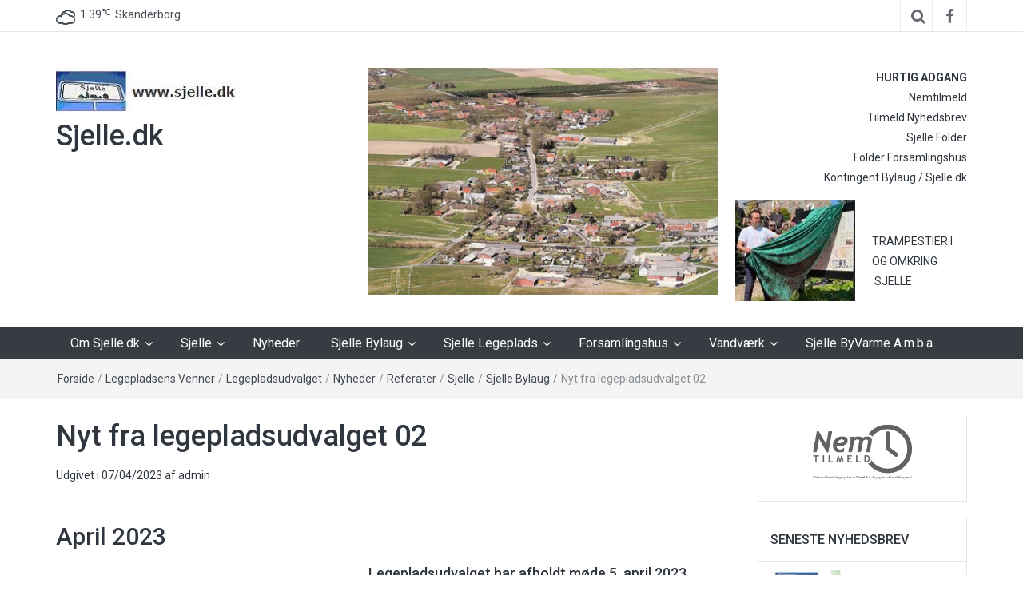

--- FILE ---
content_type: text/html; charset=UTF-8
request_url: https://sjelle.dk/nyt-fra-legepladsudvalget-02/
body_size: 17534
content:
<!DOCTYPE html>
<html lang="da-DK">
<head>
	<meta charset="UTF-8">
	<meta http-equiv="X-UA-Compatible" content="IE=edge">
	<meta name="viewport" content="width=device-width, initial-scale=1">
	<link rel="profile" href="http://gmpg.org/xfn/11" />
	<link rel="pingback" href="https://sjelle.dk/xmlrpc.php">
	<title>Nyt fra legepladsudvalget 02 &#8211; Sjelle.dk</title>
<meta name='robots' content='max-image-preview:large' />
	<style>img:is([sizes="auto" i], [sizes^="auto," i]) { contain-intrinsic-size: 3000px 1500px }</style>
	<link rel='dns-prefetch' href='//fonts.googleapis.com' />
<link rel="alternate" type="application/rss+xml" title="Sjelle.dk &raquo; Feed" href="https://sjelle.dk/feed/" />
<link rel="alternate" type="application/rss+xml" title="Sjelle.dk &raquo;-kommentar-feed" href="https://sjelle.dk/comments/feed/" />
<script type="text/javascript">
/* <![CDATA[ */
window._wpemojiSettings = {"baseUrl":"https:\/\/s.w.org\/images\/core\/emoji\/16.0.1\/72x72\/","ext":".png","svgUrl":"https:\/\/s.w.org\/images\/core\/emoji\/16.0.1\/svg\/","svgExt":".svg","source":{"concatemoji":"https:\/\/sjelle.dk\/wp-includes\/js\/wp-emoji-release.min.js?ver=6.8.3"}};
/*! This file is auto-generated */
!function(s,n){var o,i,e;function c(e){try{var t={supportTests:e,timestamp:(new Date).valueOf()};sessionStorage.setItem(o,JSON.stringify(t))}catch(e){}}function p(e,t,n){e.clearRect(0,0,e.canvas.width,e.canvas.height),e.fillText(t,0,0);var t=new Uint32Array(e.getImageData(0,0,e.canvas.width,e.canvas.height).data),a=(e.clearRect(0,0,e.canvas.width,e.canvas.height),e.fillText(n,0,0),new Uint32Array(e.getImageData(0,0,e.canvas.width,e.canvas.height).data));return t.every(function(e,t){return e===a[t]})}function u(e,t){e.clearRect(0,0,e.canvas.width,e.canvas.height),e.fillText(t,0,0);for(var n=e.getImageData(16,16,1,1),a=0;a<n.data.length;a++)if(0!==n.data[a])return!1;return!0}function f(e,t,n,a){switch(t){case"flag":return n(e,"\ud83c\udff3\ufe0f\u200d\u26a7\ufe0f","\ud83c\udff3\ufe0f\u200b\u26a7\ufe0f")?!1:!n(e,"\ud83c\udde8\ud83c\uddf6","\ud83c\udde8\u200b\ud83c\uddf6")&&!n(e,"\ud83c\udff4\udb40\udc67\udb40\udc62\udb40\udc65\udb40\udc6e\udb40\udc67\udb40\udc7f","\ud83c\udff4\u200b\udb40\udc67\u200b\udb40\udc62\u200b\udb40\udc65\u200b\udb40\udc6e\u200b\udb40\udc67\u200b\udb40\udc7f");case"emoji":return!a(e,"\ud83e\udedf")}return!1}function g(e,t,n,a){var r="undefined"!=typeof WorkerGlobalScope&&self instanceof WorkerGlobalScope?new OffscreenCanvas(300,150):s.createElement("canvas"),o=r.getContext("2d",{willReadFrequently:!0}),i=(o.textBaseline="top",o.font="600 32px Arial",{});return e.forEach(function(e){i[e]=t(o,e,n,a)}),i}function t(e){var t=s.createElement("script");t.src=e,t.defer=!0,s.head.appendChild(t)}"undefined"!=typeof Promise&&(o="wpEmojiSettingsSupports",i=["flag","emoji"],n.supports={everything:!0,everythingExceptFlag:!0},e=new Promise(function(e){s.addEventListener("DOMContentLoaded",e,{once:!0})}),new Promise(function(t){var n=function(){try{var e=JSON.parse(sessionStorage.getItem(o));if("object"==typeof e&&"number"==typeof e.timestamp&&(new Date).valueOf()<e.timestamp+604800&&"object"==typeof e.supportTests)return e.supportTests}catch(e){}return null}();if(!n){if("undefined"!=typeof Worker&&"undefined"!=typeof OffscreenCanvas&&"undefined"!=typeof URL&&URL.createObjectURL&&"undefined"!=typeof Blob)try{var e="postMessage("+g.toString()+"("+[JSON.stringify(i),f.toString(),p.toString(),u.toString()].join(",")+"));",a=new Blob([e],{type:"text/javascript"}),r=new Worker(URL.createObjectURL(a),{name:"wpTestEmojiSupports"});return void(r.onmessage=function(e){c(n=e.data),r.terminate(),t(n)})}catch(e){}c(n=g(i,f,p,u))}t(n)}).then(function(e){for(var t in e)n.supports[t]=e[t],n.supports.everything=n.supports.everything&&n.supports[t],"flag"!==t&&(n.supports.everythingExceptFlag=n.supports.everythingExceptFlag&&n.supports[t]);n.supports.everythingExceptFlag=n.supports.everythingExceptFlag&&!n.supports.flag,n.DOMReady=!1,n.readyCallback=function(){n.DOMReady=!0}}).then(function(){return e}).then(function(){var e;n.supports.everything||(n.readyCallback(),(e=n.source||{}).concatemoji?t(e.concatemoji):e.wpemoji&&e.twemoji&&(t(e.twemoji),t(e.wpemoji)))}))}((window,document),window._wpemojiSettings);
/* ]]> */
</script>
<link rel='stylesheet' id='ai1ec_style-css' href='//sjelle.dk/wp-content/plugins/all-in-one-event-calendar/cache/d0d6d399_ai1ec_parsed_css.css?ver=3.0.0' type='text/css' media='all' />
<link rel='stylesheet' id='easymega-css' href='https://usercontent.one/wp/sjelle.dk/wp-content/plugins/easymega/assets/css/style.css?ver=1746438376' type='text/css' media='all' />
<style id='easymega-inline-css' type='text/css'>
.easymega-wp-desktop #easymega-wp-page .easymega-wp .mega-item .mega-content li.mega-content-li { margin-top: 0px; }
</style>
<style id='wp-emoji-styles-inline-css' type='text/css'>

	img.wp-smiley, img.emoji {
		display: inline !important;
		border: none !important;
		box-shadow: none !important;
		height: 1em !important;
		width: 1em !important;
		margin: 0 0.07em !important;
		vertical-align: -0.1em !important;
		background: none !important;
		padding: 0 !important;
	}
</style>
<link rel='stylesheet' id='wp-block-library-css' href='https://sjelle.dk/wp-includes/css/dist/block-library/style.min.css?ver=6.8.3' type='text/css' media='all' />
<style id='classic-theme-styles-inline-css' type='text/css'>
/*! This file is auto-generated */
.wp-block-button__link{color:#fff;background-color:#32373c;border-radius:9999px;box-shadow:none;text-decoration:none;padding:calc(.667em + 2px) calc(1.333em + 2px);font-size:1.125em}.wp-block-file__button{background:#32373c;color:#fff;text-decoration:none}
</style>
<style id='global-styles-inline-css' type='text/css'>
:root{--wp--preset--aspect-ratio--square: 1;--wp--preset--aspect-ratio--4-3: 4/3;--wp--preset--aspect-ratio--3-4: 3/4;--wp--preset--aspect-ratio--3-2: 3/2;--wp--preset--aspect-ratio--2-3: 2/3;--wp--preset--aspect-ratio--16-9: 16/9;--wp--preset--aspect-ratio--9-16: 9/16;--wp--preset--color--black: #000000;--wp--preset--color--cyan-bluish-gray: #abb8c3;--wp--preset--color--white: #ffffff;--wp--preset--color--pale-pink: #f78da7;--wp--preset--color--vivid-red: #cf2e2e;--wp--preset--color--luminous-vivid-orange: #ff6900;--wp--preset--color--luminous-vivid-amber: #fcb900;--wp--preset--color--light-green-cyan: #7bdcb5;--wp--preset--color--vivid-green-cyan: #00d084;--wp--preset--color--pale-cyan-blue: #8ed1fc;--wp--preset--color--vivid-cyan-blue: #0693e3;--wp--preset--color--vivid-purple: #9b51e0;--wp--preset--gradient--vivid-cyan-blue-to-vivid-purple: linear-gradient(135deg,rgba(6,147,227,1) 0%,rgb(155,81,224) 100%);--wp--preset--gradient--light-green-cyan-to-vivid-green-cyan: linear-gradient(135deg,rgb(122,220,180) 0%,rgb(0,208,130) 100%);--wp--preset--gradient--luminous-vivid-amber-to-luminous-vivid-orange: linear-gradient(135deg,rgba(252,185,0,1) 0%,rgba(255,105,0,1) 100%);--wp--preset--gradient--luminous-vivid-orange-to-vivid-red: linear-gradient(135deg,rgba(255,105,0,1) 0%,rgb(207,46,46) 100%);--wp--preset--gradient--very-light-gray-to-cyan-bluish-gray: linear-gradient(135deg,rgb(238,238,238) 0%,rgb(169,184,195) 100%);--wp--preset--gradient--cool-to-warm-spectrum: linear-gradient(135deg,rgb(74,234,220) 0%,rgb(151,120,209) 20%,rgb(207,42,186) 40%,rgb(238,44,130) 60%,rgb(251,105,98) 80%,rgb(254,248,76) 100%);--wp--preset--gradient--blush-light-purple: linear-gradient(135deg,rgb(255,206,236) 0%,rgb(152,150,240) 100%);--wp--preset--gradient--blush-bordeaux: linear-gradient(135deg,rgb(254,205,165) 0%,rgb(254,45,45) 50%,rgb(107,0,62) 100%);--wp--preset--gradient--luminous-dusk: linear-gradient(135deg,rgb(255,203,112) 0%,rgb(199,81,192) 50%,rgb(65,88,208) 100%);--wp--preset--gradient--pale-ocean: linear-gradient(135deg,rgb(255,245,203) 0%,rgb(182,227,212) 50%,rgb(51,167,181) 100%);--wp--preset--gradient--electric-grass: linear-gradient(135deg,rgb(202,248,128) 0%,rgb(113,206,126) 100%);--wp--preset--gradient--midnight: linear-gradient(135deg,rgb(2,3,129) 0%,rgb(40,116,252) 100%);--wp--preset--font-size--small: 13px;--wp--preset--font-size--medium: 20px;--wp--preset--font-size--large: 36px;--wp--preset--font-size--x-large: 42px;--wp--preset--spacing--20: 0.44rem;--wp--preset--spacing--30: 0.67rem;--wp--preset--spacing--40: 1rem;--wp--preset--spacing--50: 1.5rem;--wp--preset--spacing--60: 2.25rem;--wp--preset--spacing--70: 3.38rem;--wp--preset--spacing--80: 5.06rem;--wp--preset--shadow--natural: 6px 6px 9px rgba(0, 0, 0, 0.2);--wp--preset--shadow--deep: 12px 12px 50px rgba(0, 0, 0, 0.4);--wp--preset--shadow--sharp: 6px 6px 0px rgba(0, 0, 0, 0.2);--wp--preset--shadow--outlined: 6px 6px 0px -3px rgba(255, 255, 255, 1), 6px 6px rgba(0, 0, 0, 1);--wp--preset--shadow--crisp: 6px 6px 0px rgba(0, 0, 0, 1);}:where(.is-layout-flex){gap: 0.5em;}:where(.is-layout-grid){gap: 0.5em;}body .is-layout-flex{display: flex;}.is-layout-flex{flex-wrap: wrap;align-items: center;}.is-layout-flex > :is(*, div){margin: 0;}body .is-layout-grid{display: grid;}.is-layout-grid > :is(*, div){margin: 0;}:where(.wp-block-columns.is-layout-flex){gap: 2em;}:where(.wp-block-columns.is-layout-grid){gap: 2em;}:where(.wp-block-post-template.is-layout-flex){gap: 1.25em;}:where(.wp-block-post-template.is-layout-grid){gap: 1.25em;}.has-black-color{color: var(--wp--preset--color--black) !important;}.has-cyan-bluish-gray-color{color: var(--wp--preset--color--cyan-bluish-gray) !important;}.has-white-color{color: var(--wp--preset--color--white) !important;}.has-pale-pink-color{color: var(--wp--preset--color--pale-pink) !important;}.has-vivid-red-color{color: var(--wp--preset--color--vivid-red) !important;}.has-luminous-vivid-orange-color{color: var(--wp--preset--color--luminous-vivid-orange) !important;}.has-luminous-vivid-amber-color{color: var(--wp--preset--color--luminous-vivid-amber) !important;}.has-light-green-cyan-color{color: var(--wp--preset--color--light-green-cyan) !important;}.has-vivid-green-cyan-color{color: var(--wp--preset--color--vivid-green-cyan) !important;}.has-pale-cyan-blue-color{color: var(--wp--preset--color--pale-cyan-blue) !important;}.has-vivid-cyan-blue-color{color: var(--wp--preset--color--vivid-cyan-blue) !important;}.has-vivid-purple-color{color: var(--wp--preset--color--vivid-purple) !important;}.has-black-background-color{background-color: var(--wp--preset--color--black) !important;}.has-cyan-bluish-gray-background-color{background-color: var(--wp--preset--color--cyan-bluish-gray) !important;}.has-white-background-color{background-color: var(--wp--preset--color--white) !important;}.has-pale-pink-background-color{background-color: var(--wp--preset--color--pale-pink) !important;}.has-vivid-red-background-color{background-color: var(--wp--preset--color--vivid-red) !important;}.has-luminous-vivid-orange-background-color{background-color: var(--wp--preset--color--luminous-vivid-orange) !important;}.has-luminous-vivid-amber-background-color{background-color: var(--wp--preset--color--luminous-vivid-amber) !important;}.has-light-green-cyan-background-color{background-color: var(--wp--preset--color--light-green-cyan) !important;}.has-vivid-green-cyan-background-color{background-color: var(--wp--preset--color--vivid-green-cyan) !important;}.has-pale-cyan-blue-background-color{background-color: var(--wp--preset--color--pale-cyan-blue) !important;}.has-vivid-cyan-blue-background-color{background-color: var(--wp--preset--color--vivid-cyan-blue) !important;}.has-vivid-purple-background-color{background-color: var(--wp--preset--color--vivid-purple) !important;}.has-black-border-color{border-color: var(--wp--preset--color--black) !important;}.has-cyan-bluish-gray-border-color{border-color: var(--wp--preset--color--cyan-bluish-gray) !important;}.has-white-border-color{border-color: var(--wp--preset--color--white) !important;}.has-pale-pink-border-color{border-color: var(--wp--preset--color--pale-pink) !important;}.has-vivid-red-border-color{border-color: var(--wp--preset--color--vivid-red) !important;}.has-luminous-vivid-orange-border-color{border-color: var(--wp--preset--color--luminous-vivid-orange) !important;}.has-luminous-vivid-amber-border-color{border-color: var(--wp--preset--color--luminous-vivid-amber) !important;}.has-light-green-cyan-border-color{border-color: var(--wp--preset--color--light-green-cyan) !important;}.has-vivid-green-cyan-border-color{border-color: var(--wp--preset--color--vivid-green-cyan) !important;}.has-pale-cyan-blue-border-color{border-color: var(--wp--preset--color--pale-cyan-blue) !important;}.has-vivid-cyan-blue-border-color{border-color: var(--wp--preset--color--vivid-cyan-blue) !important;}.has-vivid-purple-border-color{border-color: var(--wp--preset--color--vivid-purple) !important;}.has-vivid-cyan-blue-to-vivid-purple-gradient-background{background: var(--wp--preset--gradient--vivid-cyan-blue-to-vivid-purple) !important;}.has-light-green-cyan-to-vivid-green-cyan-gradient-background{background: var(--wp--preset--gradient--light-green-cyan-to-vivid-green-cyan) !important;}.has-luminous-vivid-amber-to-luminous-vivid-orange-gradient-background{background: var(--wp--preset--gradient--luminous-vivid-amber-to-luminous-vivid-orange) !important;}.has-luminous-vivid-orange-to-vivid-red-gradient-background{background: var(--wp--preset--gradient--luminous-vivid-orange-to-vivid-red) !important;}.has-very-light-gray-to-cyan-bluish-gray-gradient-background{background: var(--wp--preset--gradient--very-light-gray-to-cyan-bluish-gray) !important;}.has-cool-to-warm-spectrum-gradient-background{background: var(--wp--preset--gradient--cool-to-warm-spectrum) !important;}.has-blush-light-purple-gradient-background{background: var(--wp--preset--gradient--blush-light-purple) !important;}.has-blush-bordeaux-gradient-background{background: var(--wp--preset--gradient--blush-bordeaux) !important;}.has-luminous-dusk-gradient-background{background: var(--wp--preset--gradient--luminous-dusk) !important;}.has-pale-ocean-gradient-background{background: var(--wp--preset--gradient--pale-ocean) !important;}.has-electric-grass-gradient-background{background: var(--wp--preset--gradient--electric-grass) !important;}.has-midnight-gradient-background{background: var(--wp--preset--gradient--midnight) !important;}.has-small-font-size{font-size: var(--wp--preset--font-size--small) !important;}.has-medium-font-size{font-size: var(--wp--preset--font-size--medium) !important;}.has-large-font-size{font-size: var(--wp--preset--font-size--large) !important;}.has-x-large-font-size{font-size: var(--wp--preset--font-size--x-large) !important;}
:where(.wp-block-post-template.is-layout-flex){gap: 1.25em;}:where(.wp-block-post-template.is-layout-grid){gap: 1.25em;}
:where(.wp-block-columns.is-layout-flex){gap: 2em;}:where(.wp-block-columns.is-layout-grid){gap: 2em;}
:root :where(.wp-block-pullquote){font-size: 1.5em;line-height: 1.6;}
</style>
<link rel='stylesheet' id='bootstrap-css' href='https://usercontent.one/wp/sjelle.dk/wp-content/themes/easymag/css/bootstrap.min.css?ver=3.3.5' type='text/css' media='' />
<link rel='stylesheet' id='font-awesome-css' href='https://usercontent.one/wp/sjelle.dk/wp-content/themes/easymag/css/font-awesome.min.css?ver=4.4.0' type='text/css' media='' />
<link rel='stylesheet' id='meteocons-font-css' href='https://usercontent.one/wp/sjelle.dk/wp-content/themes/easymag/fonts/meteocons-font/stylesheet.css?ver=4.4.0' type='text/css' media='' />
<link rel='stylesheet' id='swiper-css' href='https://usercontent.one/wp/sjelle.dk/wp-content/themes/easymag/css/swiper.min.css?ver=3.2.5' type='text/css' media='' />
<link rel='stylesheet' id='easymag-roboto-css' href='//fonts.googleapis.com/css?family=Roboto%3A400%2C300%2C500%2C700%2C900&#038;ver=6.8.3' type='text/css' media='all' />
<link rel='stylesheet' id='easymag-style-css' href='https://usercontent.one/wp/sjelle.dk/wp-content/themes/easymag/style.css?ver=6.8.3' type='text/css' media='all' />
<style id='easymag-style-inline-css' type='text/css'>

	body {
		font-size: 14px;
	}
	
	.dt-news-layout1 .dt-news-post-img .fa,
	.dt-news-layout-half .dt-news-post-img .fa,
	.dt-sidebar-news .dt-news-post-img .fa,
	.dt-related-posts .dt-news-post-img .fa,
	.dt-category-posts .dt-news-post-img .fa,
	#back-to-top:hover {
		background: rgb(0,0,0);
	}
	
	.dt-main-menu li:hover,
	.dt-main-menu li a:hover,
	.dt-main-menu li.current-menu-item > a,
	.dt-nav-md li a:hover,
	.current-menu-item.menu-item-has-children {
		background: #be3434;
		color: #fff;
	}
	.dt-related-posts li { width: calc(33.333333% - 20px); }.dt-footer {background: #2f363e}
</style>
<link rel='stylesheet' id='wpdevelop-bts-css' href='https://usercontent.one/wp/sjelle.dk/wp-content/plugins/booking/vendors/_custom/bootstrap-css/css/bootstrap.css?ver=10.14.8' type='text/css' media='all' />
<link rel='stylesheet' id='wpdevelop-bts-theme-css' href='https://usercontent.one/wp/sjelle.dk/wp-content/plugins/booking/vendors/_custom/bootstrap-css/css/bootstrap-theme.css?ver=10.14.8' type='text/css' media='all' />
<link rel='stylesheet' id='wpbc-tippy-popover-css' href='https://usercontent.one/wp/sjelle.dk/wp-content/plugins/booking/vendors/_custom/tippy.js/themes/wpbc-tippy-popover.css?ver=10.14.8' type='text/css' media='all' />
<link rel='stylesheet' id='wpbc-tippy-times-css' href='https://usercontent.one/wp/sjelle.dk/wp-content/plugins/booking/vendors/_custom/tippy.js/themes/wpbc-tippy-times.css?ver=10.14.8' type='text/css' media='all' />
<link rel='stylesheet' id='wpbc-material-design-icons-css' href='https://usercontent.one/wp/sjelle.dk/wp-content/plugins/booking/vendors/_custom/material-design-icons/material-design-icons.css?ver=10.14.8' type='text/css' media='all' />
<link rel='stylesheet' id='wpbc-ui-both-css' href='https://usercontent.one/wp/sjelle.dk/wp-content/plugins/booking/css/wpbc_ui_both.css?ver=10.14.8' type='text/css' media='all' />
<link rel='stylesheet' id='wpbc-time_picker-css' href='https://usercontent.one/wp/sjelle.dk/wp-content/plugins/booking/css/wpbc_time-selector.css?ver=10.14.8' type='text/css' media='all' />
<link rel='stylesheet' id='wpbc-time_picker-skin-css' href='https://usercontent.one/wp/sjelle.dk/wp-content/plugins/booking/css/time_picker_skins/grey.css?ver=10.14.8' type='text/css' media='all' />
<link rel='stylesheet' id='wpbc-client-pages-css' href='https://usercontent.one/wp/sjelle.dk/wp-content/plugins/booking/css/client.css?ver=10.14.8' type='text/css' media='all' />
<link rel='stylesheet' id='wpbc-all-client-css' href='https://usercontent.one/wp/sjelle.dk/wp-content/plugins/booking/_dist/all/_out/wpbc_all_client.css?ver=10.14.8' type='text/css' media='all' />
<link rel='stylesheet' id='wpbc-calendar-css' href='https://usercontent.one/wp/sjelle.dk/wp-content/plugins/booking/css/calendar.css?ver=10.14.8' type='text/css' media='all' />
<link rel='stylesheet' id='wpbc-calendar-skin-css' href='https://usercontent.one/wp/sjelle.dk/wp-content/plugins/booking/css/skins/traditional-light.css?ver=10.14.8' type='text/css' media='all' />
<link rel='stylesheet' id='wpbc-flex-timeline-css' href='https://usercontent.one/wp/sjelle.dk/wp-content/plugins/booking/core/timeline/v2/_out/timeline_v2.1.css?ver=10.14.8' type='text/css' media='all' />
<script data-cfasync="false" type="text/javascript" src="https://sjelle.dk/wp-includes/js/jquery/jquery.min.js?ver=3.7.1" id="jquery-core-js"></script>
<script data-cfasync="false" type="text/javascript" src="https://sjelle.dk/wp-includes/js/jquery/jquery-migrate.min.js?ver=3.4.1" id="jquery-migrate-js"></script>
<script type="text/javascript" src="https://usercontent.one/wp/sjelle.dk/wp-content/themes/easymag/js/swiper.jquery.min.js?ver=3.2.5" id="swiper-js"></script>
<link rel="https://api.w.org/" href="https://sjelle.dk/wp-json/" /><link rel="alternate" title="JSON" type="application/json" href="https://sjelle.dk/wp-json/wp/v2/posts/8261" /><link rel="EditURI" type="application/rsd+xml" title="RSD" href="https://sjelle.dk/xmlrpc.php?rsd" />
<meta name="generator" content="WordPress 6.8.3" />
<link rel="canonical" href="https://sjelle.dk/nyt-fra-legepladsudvalget-02/" />
<link rel='shortlink' href='https://sjelle.dk/?p=8261' />
<link rel="alternate" title="oEmbed (JSON)" type="application/json+oembed" href="https://sjelle.dk/wp-json/oembed/1.0/embed?url=https%3A%2F%2Fsjelle.dk%2Fnyt-fra-legepladsudvalget-02%2F" />
<link rel="alternate" title="oEmbed (XML)" type="text/xml+oembed" href="https://sjelle.dk/wp-json/oembed/1.0/embed?url=https%3A%2F%2Fsjelle.dk%2Fnyt-fra-legepladsudvalget-02%2F&#038;format=xml" />
<style>[class*=" icon-oc-"],[class^=icon-oc-]{speak:none;font-style:normal;font-weight:400;font-variant:normal;text-transform:none;line-height:1;-webkit-font-smoothing:antialiased;-moz-osx-font-smoothing:grayscale}.icon-oc-one-com-white-32px-fill:before{content:"901"}.icon-oc-one-com:before{content:"900"}#one-com-icon,.toplevel_page_onecom-wp .wp-menu-image{speak:none;display:flex;align-items:center;justify-content:center;text-transform:none;line-height:1;-webkit-font-smoothing:antialiased;-moz-osx-font-smoothing:grayscale}.onecom-wp-admin-bar-item>a,.toplevel_page_onecom-wp>.wp-menu-name{font-size:16px;font-weight:400;line-height:1}.toplevel_page_onecom-wp>.wp-menu-name img{width:69px;height:9px;}.wp-submenu-wrap.wp-submenu>.wp-submenu-head>img{width:88px;height:auto}.onecom-wp-admin-bar-item>a img{height:7px!important}.onecom-wp-admin-bar-item>a img,.toplevel_page_onecom-wp>.wp-menu-name img{opacity:.8}.onecom-wp-admin-bar-item.hover>a img,.toplevel_page_onecom-wp.wp-has-current-submenu>.wp-menu-name img,li.opensub>a.toplevel_page_onecom-wp>.wp-menu-name img{opacity:1}#one-com-icon:before,.onecom-wp-admin-bar-item>a:before,.toplevel_page_onecom-wp>.wp-menu-image:before{content:'';position:static!important;background-color:rgba(240,245,250,.4);border-radius:102px;width:18px;height:18px;padding:0!important}.onecom-wp-admin-bar-item>a:before{width:14px;height:14px}.onecom-wp-admin-bar-item.hover>a:before,.toplevel_page_onecom-wp.opensub>a>.wp-menu-image:before,.toplevel_page_onecom-wp.wp-has-current-submenu>.wp-menu-image:before{background-color:#76b82a}.onecom-wp-admin-bar-item>a{display:inline-flex!important;align-items:center;justify-content:center}#one-com-logo-wrapper{font-size:4em}#one-com-icon{vertical-align:middle}.imagify-welcome{display:none !important;}</style><link rel="icon" href="https://usercontent.one/wp/sjelle.dk/wp-content/uploads/2016/03/cropped-Top.ht1_-e1459597825172-32x32.gif" sizes="32x32" />
<link rel="icon" href="https://usercontent.one/wp/sjelle.dk/wp-content/uploads/2016/03/cropped-Top.ht1_-e1459597825172-192x192.gif" sizes="192x192" />
<link rel="apple-touch-icon" href="https://usercontent.one/wp/sjelle.dk/wp-content/uploads/2016/03/cropped-Top.ht1_-e1459597825172-180x180.gif" />
<meta name="msapplication-TileImage" content="https://usercontent.one/wp/sjelle.dk/wp-content/uploads/2016/03/cropped-Top.ht1_-e1459597825172-270x270.gif" />
</head>
<body class="wp-singular post-template-default single single-post postid-8261 single-format-standard wp-custom-logo wp-theme-easymag group-blog">
	<div class="dt-body-wrap">
					<div class="dt-top-bar">
			<div class="container">
				<div class="row">
					<div class="col-lg-6 col-md-6 col-sm-8 col-xs-7">
						<div class="dt-bar-left">
							                                                        <div class="dt-weather">
                                <p class="weather" title="Clouds"><span class="weather-icon" data-icon="Y"></span>1.39<sub>&#x2103;</sub><span class="city-name">Skanderborg</span></p>                            </div><!-- .dt-date -->
                            													</div><!-- .dt-bar-left -->
					</div><!-- .col-lg-6 .col-md-6 .col-sm-8 .col-xs-7 -->
					<div class="col-lg-6 col-md-6 col-sm-4 col-xs-5">
						<div class="dt-top-social">
														<span class="dt-search-icon"><a><i class="fa fa-search transition35"></i></a></span>
																					<span class="dt-social-trigger transition35"><i class="fa fa-share-alt transition35"></i> </span>
							<span class="dt-social-icons-lg">
								
        <div class="dt-social-icons">
            <h2 class="widget-title">Facebook</h2>
            <ul>
                                    <li><a href="https://www.facebook.com/sjelle.dk/?ref=bookmarks" target="_blank"><i class="fa fa-facebook transition35"></i></a> </li>
                
                
                
                
                
                
                
                
                
                
                
                
                
                <div class="clearfix"></div>
            </ul>
            </div>

        							</span>
													</div><!-- .dt-top-social -->
					</div><!-- .col-lg-6 .col-md-6 .col-sm-4 .col-xs-5 -->
				</div><!-- .row -->
			</div><!-- .container -->
		</div><!-- .dt-top-bar -->
							<div class="dt-search-bar transition35">
				<div class="container">
					<div class="row">
						<div class="col-lg-12 col-md-12">
							<div class="dt-search-wrap">
								<aside id="block-2" class="widget widget_block widget_search"><form role="search" method="get" action="https://sjelle.dk/" class="wp-block-search__button-outside wp-block-search__text-button wp-block-search"    ><label class="wp-block-search__label" for="wp-block-search__input-1" >Søg</label><div class="wp-block-search__inside-wrapper " ><input class="wp-block-search__input" id="wp-block-search__input-1" placeholder="" value="" type="search" name="s" required /><button aria-label="Søg" class="wp-block-search__button wp-element-button" type="submit" >Søg</button></div></form></aside>							</div><!-- .dt-search-wrap -->
						</div><!-- .col-lg-12 .col-md-12 -->
					</div><!-- .row -->
				</div><!-- .container -->
			</div><!-- .dt-search-bar .transition35 -->
							<div class="dt-top-social dt-social-sticky-bar transition35">
				<div class="container">
					<div class="row">
						<div class="col-lg-12 col-md-12">
							<div class="dt-social-sticky-wrap">
								
        <div class="dt-social-icons">
            <h2 class="widget-title">Facebook</h2>
            <ul>
                                    <li><a href="https://www.facebook.com/sjelle.dk/?ref=bookmarks" target="_blank"><i class="fa fa-facebook transition35"></i></a> </li>
                
                
                
                
                
                
                
                
                
                
                
                
                
                <div class="clearfix"></div>
            </ul>
            </div>

        							</div><!-- .dt-social-sticky-wrap -->
						</div><!-- .col-lg-12 .col-md-12 -->
					</div><!-- .row -->
				</div><!-- .container -->
			</div><!-- .dt-top-social .dt-social-sticky-bar .transition35 -->
				<header class="dt-header">
			<div class="container">
				<div class="row">
					<div class="col-lg-4 col-md-4">
						<div class="dt-logo">
							<a href="https://sjelle.dk/" class="custom-logo-link" rel="home"><img width="244" height="58" src="https://usercontent.one/wp/sjelle.dk/wp-content/uploads/2018/01/cropped-hoved_bylaug_2-3.jpg" class="custom-logo" alt="Sjelle.dk" decoding="async" srcset="https://usercontent.one/wp/sjelle.dk/wp-content/uploads/2018/01/cropped-hoved_bylaug_2-3.jpg 244w, https://usercontent.one/wp/sjelle.dk/wp-content/uploads/2018/01/cropped-hoved_bylaug_2-3-150x36.jpg 150w" sizes="(max-width: 244px) 100vw, 244px" /></a>                                                            <p class="site-title"><a href="https://sjelle.dk/" rel="home">Sjelle.dk</a></p>
                            								
													</div><!-- .dt-logo -->
					</div><!-- .col-lg-4 .col-md-4 -->
					<div class="col-lg-8 col-md-8">
						<div class="dt-top-ads">
							<aside id="text-52" class="widget widget_text">			<div class="textwidget"><p style="text-align: right;"><a href="https://usercontent.one/wp/sjelle.dk/wp-content/uploads/2019/02/Billede1.jpg"><img fetchpriority="high" decoding="async" class="alignleft wp-image-7628" src="https://usercontent.one/wp/sjelle.dk/wp-content/uploads/2022/09/68418752_2336110383154064_7149573023878610944_n-1-kopi-500x323.jpeg" alt="" width="439" height="284" srcset="https://usercontent.one/wp/sjelle.dk/wp-content/uploads/2022/09/68418752_2336110383154064_7149573023878610944_n-1-kopi-500x323.jpeg 500w, https://usercontent.one/wp/sjelle.dk/wp-content/uploads/2022/09/68418752_2336110383154064_7149573023878610944_n-1-kopi-300x194.jpeg 300w, https://usercontent.one/wp/sjelle.dk/wp-content/uploads/2022/09/68418752_2336110383154064_7149573023878610944_n-1-kopi-150x97.jpeg 150w, https://usercontent.one/wp/sjelle.dk/wp-content/uploads/2022/09/68418752_2336110383154064_7149573023878610944_n-1-kopi-230x150.jpeg 230w, https://usercontent.one/wp/sjelle.dk/wp-content/uploads/2022/09/68418752_2336110383154064_7149573023878610944_n-1-kopi.jpeg 540w" sizes="(max-width: 439px) 100vw, 439px" /></a></p>
<p style="text-align: right;"><strong>HURTIG ADGANG</strong><br />
<a href="https://sjelle.dk/sjelle/nemtilmeld/" target="_blank" rel="noopener">Nemtilmeld</a><br />
<a href="http://eepurl.com/bWrmY9" target="_blank" rel="noopener">Tilmeld Nyhedsbrev<br />
</a><a href="http://www.sjelle.dk/Sjelle folder 2018 3 udgave.pdf" target="_blank" rel="noopener">Sjelle Folder<br />
</a><a href="https://sjelle.dk/forsamlingshus/arrangementskalender-for-sjelle-forsamlingshus/">Folder Forsamlingshus</a><a href="https://sjelle.dk/Sfh-folder%202019%20til%20print.pdf" target="_blank" rel="noopener"><br />
</a> <a href="https://sjelle.dk/sjelle-bylaug/kontingent-til-sjelle-dk-og-sjelle-bylaug/">Kontingent Bylaug / Sjelle.dk</a></p>
<p><img decoding="async" class="alignleft size-thumbnail wp-image-9003" src="https://usercontent.one/wp/sjelle.dk/wp-content/uploads/2024/06/IMG_9211-kopi-150x127.jpeg" alt="" width="150" height="127" srcset="https://usercontent.one/wp/sjelle.dk/wp-content/uploads/2024/06/IMG_9211-kopi-150x127.jpeg 150w, https://usercontent.one/wp/sjelle.dk/wp-content/uploads/2024/06/IMG_9211-kopi-300x254.jpeg 300w, https://usercontent.one/wp/sjelle.dk/wp-content/uploads/2024/06/IMG_9211-kopi-500x423.jpeg 500w, https://usercontent.one/wp/sjelle.dk/wp-content/uploads/2024/06/IMG_9211-kopi-1536x1299.jpeg 1536w, https://usercontent.one/wp/sjelle.dk/wp-content/uploads/2024/06/IMG_9211-kopi-2048x1732.jpeg 2048w" sizes="(max-width: 150px) 100vw, 150px" /></p>
<p>&nbsp;</p>
<p><a href="https://sjelle.dk/trampestier-i-sjelle/">TRAMPESTIER I OG OMKRING  SJELLE</a></p>
</div>
		</aside>						</div><!-- .dt-top-ads -->
					</div><!-- .col-lg-8 col-md-8 -->
				</div><!-- .row -->
			</div><!-- .container -->
		</header><!-- .dt-header -->
				<nav class="dt-menu-bar dt-sticky">
			<div class="container">
				<div class="row">
					<div class="col-lg-12 col-md-12">
                        <div class="dt-main-menu">
							<div class="menu-menu-container"><ul id="primary-menu" class="dt-nav-menu"><li id="menu-item-4992" class="menu-item menu-item-type-post_type menu-item-object-page menu-item-has-children menu-item-4992"><a href="https://sjelle.dk/om-sjelle-dk/">Om Sjelle.dk</a>
<ul class="sub-menu">
	<li id="menu-item-6088" class="menu-item menu-item-type-post_type menu-item-object-page menu-item-privacy-policy menu-item-6088"><a rel="privacy-policy" href="https://sjelle.dk/privatlivspolitik/">Privatlivspolitik</a></li>
	<li id="menu-item-4988" class="menu-item menu-item-type-post_type menu-item-object-page menu-item-4988"><a href="https://sjelle.dk/forside/kontakt/">Kontakt</a></li>
	<li id="menu-item-4989" class="menu-item menu-item-type-post_type menu-item-object-page menu-item-4989"><a href="https://sjelle.dk/forside/webmail/">WebMail</a></li>
	<li id="menu-item-4990" class="menu-item menu-item-type-post_type menu-item-object-page menu-item-4990"><a href="https://sjelle.dk/forside/webmail/ga-til-din-webmail/">Gå til din webmail</a></li>
	<li id="menu-item-4991" class="menu-item menu-item-type-post_type menu-item-object-page menu-item-4991"><a href="https://sjelle.dk/forside/webmail/opsaetning-af-webmail/">Opsætning af webmail</a></li>
</ul>
</li>
<li id="menu-item-4994" class="menu-item menu-item-type-post_type menu-item-object-page menu-item-has-children menu-item-4994"><a href="https://sjelle.dk/sjelle/">Sjelle</a>
<ul class="sub-menu">
	<li id="menu-item-4995" class="menu-item menu-item-type-post_type menu-item-object-page menu-item-4995"><a href="https://sjelle.dk/sjelle/velkomst-og-information-om-sjelle/">Velkomst og information om Sjelle</a></li>
	<li id="menu-item-6120" class="menu-item menu-item-type-post_type menu-item-object-page menu-item-6120"><a href="https://sjelle.dk/velkomstkomite/">Velkomstkomité</a></li>
	<li id="menu-item-5026" class="menu-item menu-item-type-post_type menu-item-object-page menu-item-5026"><a href="https://sjelle.dk/sjelle-kirke/">Kirke</a></li>
	<li id="menu-item-6006" class="menu-item menu-item-type-post_type menu-item-object-page menu-item-6006"><a href="https://sjelle.dk/sjelle/sjelle-galleri/">Galleri Sjelle</a></li>
	<li id="menu-item-5740" class="menu-item menu-item-type-post_type menu-item-object-page menu-item-5740"><a href="https://sjelle.dk/sjelle/nemtilmeld/">Nemtilmeld</a></li>
	<li id="menu-item-4996" class="menu-item menu-item-type-post_type menu-item-object-page menu-item-4996"><a href="https://sjelle.dk/sjelle/bustider/">Køreplaner</a></li>
	<li id="menu-item-4997" class="menu-item menu-item-type-post_type menu-item-object-page menu-item-4997"><a href="https://sjelle.dk/sjelle/lokale-links/">Lokale links</a></li>
	<li id="menu-item-4998" class="menu-item menu-item-type-post_type menu-item-object-page menu-item-4998"><a href="https://sjelle.dk/sjelle/traditioner/">Traditioner</a></li>
	<li id="menu-item-4999" class="menu-item menu-item-type-post_type menu-item-object-page menu-item-4999"><a href="https://sjelle.dk/sjelle/kultur-paa-hjul-i-sjelle-den-18-juni-2016/">Kultur på hjul i Sjelle den 18. juni 2016</a></li>
	<li id="menu-item-5000" class="menu-item menu-item-type-post_type menu-item-object-page menu-item-5000"><a href="https://sjelle.dk/sjelle/egnsarkiv/">Egnsarkiv</a></li>
	<li id="menu-item-5001" class="menu-item menu-item-type-post_type menu-item-object-page menu-item-5001"><a href="https://sjelle.dk/sjelle/egnsarkiv/framlev-herred-arhus-amt/">Framlev Herred – Århus Amt</a></li>
</ul>
</li>
<li id="menu-item-4993" class="menu-item menu-item-type-post_type menu-item-object-page current_page_parent menu-item-4993"><a href="https://sjelle.dk/indlaeg/">Nyheder</a></li>
<li id="menu-item-5002" class="menu-item menu-item-type-post_type menu-item-object-page menu-item-has-children menu-item-5002"><a href="https://sjelle.dk/sjelle-bylaug/">Sjelle Bylaug</a>
<ul class="sub-menu">
	<li id="menu-item-6040" class="menu-item menu-item-type-post_type menu-item-object-page menu-item-has-children menu-item-6040"><a href="https://sjelle.dk/sjelle-bylaug/udvalg-i-sjelle/">Udvalg i Sjelle</a>
	<ul class="sub-menu">
		<li id="menu-item-6119" class="menu-item menu-item-type-post_type menu-item-object-page menu-item-6119"><a href="https://sjelle.dk/velkomstkomite/">Velkomstkomité</a></li>
		<li id="menu-item-6039" class="menu-item menu-item-type-post_type menu-item-object-page menu-item-has-children menu-item-6039"><a href="https://sjelle.dk/sjelle-bylaug/udvalg-i-sjelle/udvalg-for-stisystemer-og-naturstier/">Udvalg for Stisystemer og naturstier</a>
		<ul class="sub-menu">
			<li id="menu-item-6890" class="menu-item menu-item-type-post_type menu-item-object-page menu-item-6890"><a href="https://sjelle.dk/intranet-stiudvalg/">Intranet Stiudvalg</a></li>
		</ul>
</li>
		<li id="menu-item-5005" class="menu-item menu-item-type-post_type menu-item-object-page menu-item-5005"><a href="https://sjelle.dk/sjelle-bylaug/trafikudvalgsmoeder-og-referater/">Trafikudvalg</a></li>
		<li id="menu-item-6038" class="menu-item menu-item-type-post_type menu-item-object-page menu-item-6038"><a href="https://sjelle.dk/sjelle-bylaug/udvalg-i-sjelle/vision-og-taenketank-for-landsbyudvikling/">Vision- og Tænketank for Landsbyudvikling</a></li>
	</ul>
</li>
	<li id="menu-item-7371" class="menu-item menu-item-type-post_type menu-item-object-page menu-item-7371"><a href="https://sjelle.dk/solcellepark/">Solcelleparker ved Sjelle</a></li>
	<li id="menu-item-7601" class="menu-item menu-item-type-post_type menu-item-object-page menu-item-has-children menu-item-7601"><a href="https://sjelle.dk/termonet-faelles-jordvarme-i-sjelle/">Termonet – Fælles Jordvarme i Sjelle</a>
	<ul class="sub-menu">
		<li id="menu-item-7810" class="menu-item menu-item-type-post_type menu-item-object-page menu-item-7810"><a href="https://sjelle.dk/arbejdsgruppen-kollektiv-varme-termonet/">Arbejdsgruppen: Kollektiv Varme – Termonet</a></li>
		<li id="menu-item-7861" class="menu-item menu-item-type-post_type menu-item-object-page menu-item-7861"><a href="https://sjelle.dk/termonet-faelles-jordvarme-i-sjelle/spoergsmaal-svar-kollektiv-varme-termonet/">Spørgsmål &#038; Svar Kollektiv varme – Termonet</a></li>
		<li id="menu-item-8192" class="menu-item menu-item-type-post_type menu-item-object-page menu-item-8192"><a href="https://sjelle.dk/termonet-nyttige-links/">Termonet – Nyttige Links</a></li>
		<li id="menu-item-8442" class="menu-item menu-item-type-post_type menu-item-object-page menu-item-8442"><a href="https://sjelle.dk/pjece2023/">Pjece2023</a></li>
	</ul>
</li>
	<li id="menu-item-5446" class="menu-item menu-item-type-post_type menu-item-object-page menu-item-5446"><a href="https://sjelle.dk/sjelle-bylaug/kontingent-til-sjelle-dk-og-sjelle-bylaug/">Kontingent til Sjelle.dk og Sjelle Bylaug</a></li>
	<li id="menu-item-5349" class="menu-item menu-item-type-post_type menu-item-object-page menu-item-5349"><a href="https://sjelle.dk/sjelle-bylaug/vedtaegter-sjelle-bylaug/">Vedtægter Sjelle Bylaug</a></li>
	<li id="menu-item-5003" class="menu-item menu-item-type-post_type menu-item-object-page menu-item-5003"><a href="https://sjelle.dk/sjelle-bylaug/bestyrelsen/">Bestyrelsen</a></li>
	<li id="menu-item-5004" class="menu-item menu-item-type-post_type menu-item-object-page menu-item-5004"><a href="https://sjelle.dk/sjelle-bylaug/bestyrelsesmoeder-og-referater/">Bestyrelsesmøder og Referater</a></li>
	<li id="menu-item-5006" class="menu-item menu-item-type-post_type menu-item-object-page menu-item-5006"><a href="https://sjelle.dk/sjelle-bylaug/generalforsamling/">Generalforsamling og Borgermøder</a></li>
	<li id="menu-item-5007" class="menu-item menu-item-type-post_type menu-item-object-page menu-item-5007"><a href="https://sjelle.dk/sjelle-bylaug/landdistrikt/">Rapport Landsbyafvikling til Landsbyudvikling</a></li>
	<li id="menu-item-5433" class="menu-item menu-item-type-post_type menu-item-object-page menu-item-has-children menu-item-5433"><a href="https://sjelle.dk/sjelle-bylaug/procesplan-2018-for-landsbyudvikling-i-sjelle/">Procesplan 2018 for Landsbyudvikling i Sjelle</a>
	<ul class="sub-menu">
		<li id="menu-item-5432" class="menu-item menu-item-type-post_type menu-item-object-page menu-item-5432"><a href="https://sjelle.dk/sjelle-bylaug/procesplan-2018-for-landsbyudvikling-i-sjelle/invitation-til-visionaert-borgermoede-for-interessenter/">Visionært Borgermøde for Interessenter</a></li>
		<li id="menu-item-5435" class="menu-item menu-item-type-post_type menu-item-object-page menu-item-5435"><a href="https://sjelle.dk/sjelle-bylaug/procesplan-2018-for-landsbyudvikling-i-sjelle/invitation-til-visionaert-borgermoede-for-sjelle-og-omegn/">Invitation til Visionært Borgermøde for Sjelle og Omegn</a></li>
		<li id="menu-item-6160" class="menu-item menu-item-type-post_type menu-item-object-page menu-item-6160"><a href="https://sjelle.dk/sjelle-bylaug/procesplan-2018-for-landsbyudvikling-i-sjelle/hoeringssvar-maj-2018-landsbyudvikling/">Høringssvar maj 2018 Landsbyudvikling</a></li>
	</ul>
</li>
	<li id="menu-item-5008" class="menu-item menu-item-type-post_type menu-item-object-page menu-item-5008"><a href="https://sjelle.dk/sjelle-bylaug/karinger-arets-sjelleborger/">Kåringer – Årets Sjelleborger</a></li>
	<li id="menu-item-6161" class="menu-item menu-item-type-post_type menu-item-object-page menu-item-6161"><a href="https://sjelle.dk/sjelle-bylaug/procesplan-2018-for-landsbyudvikling-i-sjelle/hoeringssvar-maj-2018-landsbyudvikling/">Høringssvar maj 2018 Landsbyudvikling</a></li>
	<li id="menu-item-5009" class="menu-item menu-item-type-post_type menu-item-object-page menu-item-5009"><a href="https://sjelle.dk/sjelle-bylaug/hoeringssvar-kommuneplan-2016/">Høringssvar Kommuneplan 2016</a></li>
</ul>
</li>
<li id="menu-item-9097" class="menu-item menu-item-type-post_type menu-item-object-page menu-item-has-children menu-item-9097"><a href="https://sjelle.dk/sjelle-legeplads/">Sjelle Legeplads</a>
<ul class="sub-menu">
	<li id="menu-item-7879" class="menu-item menu-item-type-post_type menu-item-object-page menu-item-has-children menu-item-7879"><a href="https://sjelle.dk/legepladsudvalget-i-sjelle/">Legepladsudvalget i Sjelle</a>
	<ul class="sub-menu">
		<li id="menu-item-9029" class="menu-item menu-item-type-post_type menu-item-object-page menu-item-9029"><a href="https://sjelle.dk/?page_id=9027">Minilegepladstræf 16. juni 2024</a></li>
		<li id="menu-item-9210" class="menu-item menu-item-type-post_type menu-item-object-page menu-item-9210"><a href="https://sjelle.dk/indvielse-af-sjelle-legeplads/">Indvielse af Sjelle Legeplads</a></li>
	</ul>
</li>
	<li id="menu-item-9213" class="menu-item menu-item-type-post_type menu-item-object-page menu-item-9213"><a href="https://sjelle.dk/parkering-henvises-til-voldbyvej/">Parkering henvises til Voldbyvej</a></li>
	<li id="menu-item-9218" class="menu-item menu-item-type-post_type menu-item-object-page menu-item-9218"><a href="https://sjelle.dk/sidste-nyt-sjelle-legeplads/">Sidste nyt – Sjelle Legeplads</a></li>
	<li id="menu-item-9193" class="menu-item menu-item-type-post_type menu-item-object-page menu-item-9193"><a href="https://sjelle.dk/inspektion-og-vedligeholdelse/">Inspektion og Vedligeholdelse</a></li>
	<li id="menu-item-9104" class="menu-item menu-item-type-post_type menu-item-object-page menu-item-9104"><a href="https://sjelle.dk/legepladsens-venner/">Legepladsens Venner</a></li>
	<li id="menu-item-9034" class="menu-item menu-item-type-post_type menu-item-object-page menu-item-9034"><a href="https://sjelle.dk/de-har-stoette-legepladsprojektet-i-sjelle/">De har støttet legepladsprojektet i Sjelle</a></li>
	<li id="menu-item-9188" class="menu-item menu-item-type-post_type menu-item-object-page menu-item-9188"><a href="https://sjelle.dk/sjelle-legeplads-regnskab-vedr-etableringen/">Sjelle Legeplads, Regnskab vedr. etableringen</a></li>
</ul>
</li>
<li id="menu-item-5010" class="menu-item menu-item-type-post_type menu-item-object-page menu-item-has-children menu-item-5010"><a href="https://sjelle.dk/forsamlingshus/">Forsamlingshus</a>
<ul class="sub-menu">
	<li id="menu-item-9410" class="menu-item menu-item-type-post_type menu-item-object-page menu-item-9410"><a href="https://sjelle.dk/?page_id=9409">Intranet Sjelle Forsamlingshus</a></li>
	<li id="menu-item-5011" class="menu-item menu-item-type-post_type menu-item-object-page menu-item-5011"><a href="https://sjelle.dk/forsamlingshus/arrangementskalender-for-sjelle-forsamlingshus/">Arrangementsfolder Sjelle Forsamlingshus</a></li>
	<li id="menu-item-5803" class="menu-item menu-item-type-post_type menu-item-object-page menu-item-5803"><a href="https://sjelle.dk/forsamlingshus/kontingent/">Kontingent</a></li>
	<li id="menu-item-5012" class="menu-item menu-item-type-post_type menu-item-object-page menu-item-5012"><a href="https://sjelle.dk/forsamlingshus/faciliteter/">Faciliteter</a></li>
	<li id="menu-item-5013" class="menu-item menu-item-type-post_type menu-item-object-page menu-item-5013"><a href="https://sjelle.dk/forsamlingshus/priser/">Priser</a></li>
	<li id="menu-item-5014" class="menu-item menu-item-type-post_type menu-item-object-page menu-item-5014"><a href="https://sjelle.dk/forsamlingshus/udlejningskalender/">Udlejning</a></li>
	<li id="menu-item-5015" class="menu-item menu-item-type-post_type menu-item-object-page menu-item-5015"><a href="https://sjelle.dk/forsamlingshus/udlejningskalender-2/">Aktivitetskalender for Sjelle Forsamlingshus</a></li>
	<li id="menu-item-5928" class="menu-item menu-item-type-post_type menu-item-object-page menu-item-5928"><a href="https://sjelle.dk/booking-af-sjelle-forsamlingshus/">Booking af Sjelle Forsamlingshus</a></li>
	<li id="menu-item-5017" class="menu-item menu-item-type-post_type menu-item-object-page menu-item-5017"><a href="https://sjelle.dk/forsamlingshus/bestyrelsen/">Bestyrelsen, Sjelle Forsamlingshus</a></li>
	<li id="menu-item-5018" class="menu-item menu-item-type-post_type menu-item-object-page menu-item-5018"><a href="https://sjelle.dk/forsamlingshus/generalforsamling/">Generalforsamling</a></li>
	<li id="menu-item-5749" class="menu-item menu-item-type-post_type menu-item-object-page menu-item-5749"><a href="https://sjelle.dk/forsamlingshus/vedtaegter-og-sjelle-forsamlingshus/">Vedtægter og Sjelle Forsamlingshus</a></li>
	<li id="menu-item-5019" class="menu-item menu-item-type-post_type menu-item-object-page menu-item-5019"><a href="https://sjelle.dk/forsamlingshus/historie-forsamlingshus/">Historie – Forsamlingshus</a></li>
	<li id="menu-item-6301" class="menu-item menu-item-type-post_type menu-item-object-page menu-item-6301"><a href="https://sjelle.dk/projekt-nye-rammer-om-det-gode-liv-paa-landet/">Projekt: Nye rammer om det gode liv på landet</a></li>
</ul>
</li>
<li id="menu-item-5020" class="menu-item menu-item-type-post_type menu-item-object-page menu-item-has-children menu-item-5020"><a href="https://sjelle.dk/sjelle-vandvaerk/">Vandværk</a>
<ul class="sub-menu">
	<li id="menu-item-5021" class="menu-item menu-item-type-post_type menu-item-object-page menu-item-5021"><a href="https://sjelle.dk/sjelle-vandvaerk/meddelelser-fra-sjelle-vandvaerk/">Meddelelser fra Sjelle Vandværk</a></li>
	<li id="menu-item-5022" class="menu-item menu-item-type-post_type menu-item-object-page menu-item-5022"><a href="https://sjelle.dk/sjelle-vandvaerk/priser-regulativ-vedtaegter/">Priser, Regulativ, Vedtægter, Vandkvalitet</a></li>
	<li id="menu-item-5023" class="menu-item menu-item-type-post_type menu-item-object-page menu-item-5023"><a href="https://sjelle.dk/sjelle-vandvaerk/generalforsamlinger/">Generalforsamlinger</a></li>
	<li id="menu-item-5024" class="menu-item menu-item-type-post_type menu-item-object-page menu-item-5024"><a href="https://sjelle.dk/sjelle-vandvaerk/bestyrelsen/">Kontakt os – Bestyrelsen</a></li>
	<li id="menu-item-5025" class="menu-item menu-item-type-post_type menu-item-object-page menu-item-5025"><a href="https://sjelle.dk/sjelle-vandvaerk/historie-sjelle-vandvaerk/">Historie – Sjelle Vandværk</a></li>
</ul>
</li>
<li id="menu-item-8922" class="menu-item menu-item-type-custom menu-item-object-custom menu-item-8922"><a href="https://byvarme.sjelle.dk/">Sjelle ByVarme A.m.b.a.</a></li>
</ul></div>                        </div>
						<div class="dt-main-menu-md">
							<div class="row">
								<div class="col-lg-8 col-md-8 col-sm-8 col-xs-8">
									<div class="dt-logo-md">
										<a href="https://sjelle.dk/" rel="home">Sjelle.dk</a>
									</div><!-- .dt-logo-md -->
								</div><!-- .col-lg-8 .col-md-8 .col-sm-8 .col-xs-8 -->
								<div class="col-lg-4 col-md-4 col-sm-4 col-xs-4">
									<div class="dt-nav-md-trigger">
										<i class="fa fa-bars transition35"></i>
									</div><!-- .transition35 -->
								</div><!-- .col-lg-4 .col-md-4 .col-sm-4. col-xs-4 -->
							</div><!-- .row -->
						</div><!-- .dt-main-menu-md -->
					</div><!-- .col-lg-12 .col-md-12 -->
				</div><!-- .row -->
			</div><!-- .container -->
			<div class="container">
				<div class="row">
					<div class="col-lg-12">
						<div class="dt-nav-md transition35">
							<div class="menu-menu-container"><ul id="primary-menu" class="menu"><li class="menu-item menu-item-type-post_type menu-item-object-page menu-item-has-children menu-item-4992"><a href="https://sjelle.dk/om-sjelle-dk/">Om Sjelle.dk</a><span class="nav-toggle-subarrow"></span>
<ul class="sub-menu">
	<li class="menu-item menu-item-type-post_type menu-item-object-page menu-item-privacy-policy menu-item-6088"><a rel="privacy-policy" href="https://sjelle.dk/privatlivspolitik/">Privatlivspolitik</a><span class="nav-toggle-subarrow"></span></li>
	<li class="menu-item menu-item-type-post_type menu-item-object-page menu-item-4988"><a href="https://sjelle.dk/forside/kontakt/">Kontakt</a><span class="nav-toggle-subarrow"></span></li>
	<li class="menu-item menu-item-type-post_type menu-item-object-page menu-item-4989"><a href="https://sjelle.dk/forside/webmail/">WebMail</a><span class="nav-toggle-subarrow"></span></li>
	<li class="menu-item menu-item-type-post_type menu-item-object-page menu-item-4990"><a href="https://sjelle.dk/forside/webmail/ga-til-din-webmail/">Gå til din webmail</a><span class="nav-toggle-subarrow"></span></li>
	<li class="menu-item menu-item-type-post_type menu-item-object-page menu-item-4991"><a href="https://sjelle.dk/forside/webmail/opsaetning-af-webmail/">Opsætning af webmail</a><span class="nav-toggle-subarrow"></span></li>
</ul>
</li>
<li class="menu-item menu-item-type-post_type menu-item-object-page menu-item-has-children menu-item-4994"><a href="https://sjelle.dk/sjelle/">Sjelle</a><span class="nav-toggle-subarrow"></span>
<ul class="sub-menu">
	<li class="menu-item menu-item-type-post_type menu-item-object-page menu-item-4995"><a href="https://sjelle.dk/sjelle/velkomst-og-information-om-sjelle/">Velkomst og information om Sjelle</a><span class="nav-toggle-subarrow"></span></li>
	<li class="menu-item menu-item-type-post_type menu-item-object-page menu-item-6120"><a href="https://sjelle.dk/velkomstkomite/">Velkomstkomité</a><span class="nav-toggle-subarrow"></span></li>
	<li class="menu-item menu-item-type-post_type menu-item-object-page menu-item-5026"><a href="https://sjelle.dk/sjelle-kirke/">Kirke</a><span class="nav-toggle-subarrow"></span></li>
	<li class="menu-item menu-item-type-post_type menu-item-object-page menu-item-6006"><a href="https://sjelle.dk/sjelle/sjelle-galleri/">Galleri Sjelle</a><span class="nav-toggle-subarrow"></span></li>
	<li class="menu-item menu-item-type-post_type menu-item-object-page menu-item-5740"><a href="https://sjelle.dk/sjelle/nemtilmeld/">Nemtilmeld</a><span class="nav-toggle-subarrow"></span></li>
	<li class="menu-item menu-item-type-post_type menu-item-object-page menu-item-4996"><a href="https://sjelle.dk/sjelle/bustider/">Køreplaner</a><span class="nav-toggle-subarrow"></span></li>
	<li class="menu-item menu-item-type-post_type menu-item-object-page menu-item-4997"><a href="https://sjelle.dk/sjelle/lokale-links/">Lokale links</a><span class="nav-toggle-subarrow"></span></li>
	<li class="menu-item menu-item-type-post_type menu-item-object-page menu-item-4998"><a href="https://sjelle.dk/sjelle/traditioner/">Traditioner</a><span class="nav-toggle-subarrow"></span></li>
	<li class="menu-item menu-item-type-post_type menu-item-object-page menu-item-4999"><a href="https://sjelle.dk/sjelle/kultur-paa-hjul-i-sjelle-den-18-juni-2016/">Kultur på hjul i Sjelle den 18. juni 2016</a><span class="nav-toggle-subarrow"></span></li>
	<li class="menu-item menu-item-type-post_type menu-item-object-page menu-item-5000"><a href="https://sjelle.dk/sjelle/egnsarkiv/">Egnsarkiv</a><span class="nav-toggle-subarrow"></span></li>
	<li class="menu-item menu-item-type-post_type menu-item-object-page menu-item-5001"><a href="https://sjelle.dk/sjelle/egnsarkiv/framlev-herred-arhus-amt/">Framlev Herred – Århus Amt</a><span class="nav-toggle-subarrow"></span></li>
</ul>
</li>
<li class="menu-item menu-item-type-post_type menu-item-object-page current_page_parent menu-item-4993"><a href="https://sjelle.dk/indlaeg/">Nyheder</a><span class="nav-toggle-subarrow"></span></li>
<li class="menu-item menu-item-type-post_type menu-item-object-page menu-item-has-children menu-item-5002"><a href="https://sjelle.dk/sjelle-bylaug/">Sjelle Bylaug</a><span class="nav-toggle-subarrow"></span>
<ul class="sub-menu">
	<li class="menu-item menu-item-type-post_type menu-item-object-page menu-item-has-children menu-item-6040"><a href="https://sjelle.dk/sjelle-bylaug/udvalg-i-sjelle/">Udvalg i Sjelle</a><span class="nav-toggle-subarrow"></span>
	<ul class="sub-menu">
		<li class="menu-item menu-item-type-post_type menu-item-object-page menu-item-6119"><a href="https://sjelle.dk/velkomstkomite/">Velkomstkomité</a><span class="nav-toggle-subarrow"></span></li>
		<li class="menu-item menu-item-type-post_type menu-item-object-page menu-item-has-children menu-item-6039"><a href="https://sjelle.dk/sjelle-bylaug/udvalg-i-sjelle/udvalg-for-stisystemer-og-naturstier/">Udvalg for Stisystemer og naturstier</a><span class="nav-toggle-subarrow"></span>
		<ul class="sub-menu">
			<li class="menu-item menu-item-type-post_type menu-item-object-page menu-item-6890"><a href="https://sjelle.dk/intranet-stiudvalg/">Intranet Stiudvalg</a><span class="nav-toggle-subarrow"></span></li>
		</ul>
</li>
		<li class="menu-item menu-item-type-post_type menu-item-object-page menu-item-5005"><a href="https://sjelle.dk/sjelle-bylaug/trafikudvalgsmoeder-og-referater/">Trafikudvalg</a><span class="nav-toggle-subarrow"></span></li>
		<li class="menu-item menu-item-type-post_type menu-item-object-page menu-item-6038"><a href="https://sjelle.dk/sjelle-bylaug/udvalg-i-sjelle/vision-og-taenketank-for-landsbyudvikling/">Vision- og Tænketank for Landsbyudvikling</a><span class="nav-toggle-subarrow"></span></li>
	</ul>
</li>
	<li class="menu-item menu-item-type-post_type menu-item-object-page menu-item-7371"><a href="https://sjelle.dk/solcellepark/">Solcelleparker ved Sjelle</a><span class="nav-toggle-subarrow"></span></li>
	<li class="menu-item menu-item-type-post_type menu-item-object-page menu-item-has-children menu-item-7601"><a href="https://sjelle.dk/termonet-faelles-jordvarme-i-sjelle/">Termonet – Fælles Jordvarme i Sjelle</a><span class="nav-toggle-subarrow"></span>
	<ul class="sub-menu">
		<li class="menu-item menu-item-type-post_type menu-item-object-page menu-item-7810"><a href="https://sjelle.dk/arbejdsgruppen-kollektiv-varme-termonet/">Arbejdsgruppen: Kollektiv Varme – Termonet</a><span class="nav-toggle-subarrow"></span></li>
		<li class="menu-item menu-item-type-post_type menu-item-object-page menu-item-7861"><a href="https://sjelle.dk/termonet-faelles-jordvarme-i-sjelle/spoergsmaal-svar-kollektiv-varme-termonet/">Spørgsmål &#038; Svar Kollektiv varme – Termonet</a><span class="nav-toggle-subarrow"></span></li>
		<li class="menu-item menu-item-type-post_type menu-item-object-page menu-item-8192"><a href="https://sjelle.dk/termonet-nyttige-links/">Termonet – Nyttige Links</a><span class="nav-toggle-subarrow"></span></li>
		<li class="menu-item menu-item-type-post_type menu-item-object-page menu-item-8442"><a href="https://sjelle.dk/pjece2023/">Pjece2023</a><span class="nav-toggle-subarrow"></span></li>
	</ul>
</li>
	<li class="menu-item menu-item-type-post_type menu-item-object-page menu-item-5446"><a href="https://sjelle.dk/sjelle-bylaug/kontingent-til-sjelle-dk-og-sjelle-bylaug/">Kontingent til Sjelle.dk og Sjelle Bylaug</a><span class="nav-toggle-subarrow"></span></li>
	<li class="menu-item menu-item-type-post_type menu-item-object-page menu-item-5349"><a href="https://sjelle.dk/sjelle-bylaug/vedtaegter-sjelle-bylaug/">Vedtægter Sjelle Bylaug</a><span class="nav-toggle-subarrow"></span></li>
	<li class="menu-item menu-item-type-post_type menu-item-object-page menu-item-5003"><a href="https://sjelle.dk/sjelle-bylaug/bestyrelsen/">Bestyrelsen</a><span class="nav-toggle-subarrow"></span></li>
	<li class="menu-item menu-item-type-post_type menu-item-object-page menu-item-5004"><a href="https://sjelle.dk/sjelle-bylaug/bestyrelsesmoeder-og-referater/">Bestyrelsesmøder og Referater</a><span class="nav-toggle-subarrow"></span></li>
	<li class="menu-item menu-item-type-post_type menu-item-object-page menu-item-5006"><a href="https://sjelle.dk/sjelle-bylaug/generalforsamling/">Generalforsamling og Borgermøder</a><span class="nav-toggle-subarrow"></span></li>
	<li class="menu-item menu-item-type-post_type menu-item-object-page menu-item-5007"><a href="https://sjelle.dk/sjelle-bylaug/landdistrikt/">Rapport Landsbyafvikling til Landsbyudvikling</a><span class="nav-toggle-subarrow"></span></li>
	<li class="menu-item menu-item-type-post_type menu-item-object-page menu-item-has-children menu-item-5433"><a href="https://sjelle.dk/sjelle-bylaug/procesplan-2018-for-landsbyudvikling-i-sjelle/">Procesplan 2018 for Landsbyudvikling i Sjelle</a><span class="nav-toggle-subarrow"></span>
	<ul class="sub-menu">
		<li class="menu-item menu-item-type-post_type menu-item-object-page menu-item-5432"><a href="https://sjelle.dk/sjelle-bylaug/procesplan-2018-for-landsbyudvikling-i-sjelle/invitation-til-visionaert-borgermoede-for-interessenter/">Visionært Borgermøde for Interessenter</a><span class="nav-toggle-subarrow"></span></li>
		<li class="menu-item menu-item-type-post_type menu-item-object-page menu-item-5435"><a href="https://sjelle.dk/sjelle-bylaug/procesplan-2018-for-landsbyudvikling-i-sjelle/invitation-til-visionaert-borgermoede-for-sjelle-og-omegn/">Invitation til Visionært Borgermøde for Sjelle og Omegn</a><span class="nav-toggle-subarrow"></span></li>
		<li class="menu-item menu-item-type-post_type menu-item-object-page menu-item-6160"><a href="https://sjelle.dk/sjelle-bylaug/procesplan-2018-for-landsbyudvikling-i-sjelle/hoeringssvar-maj-2018-landsbyudvikling/">Høringssvar maj 2018 Landsbyudvikling</a><span class="nav-toggle-subarrow"></span></li>
	</ul>
</li>
	<li class="menu-item menu-item-type-post_type menu-item-object-page menu-item-5008"><a href="https://sjelle.dk/sjelle-bylaug/karinger-arets-sjelleborger/">Kåringer – Årets Sjelleborger</a><span class="nav-toggle-subarrow"></span></li>
	<li class="menu-item menu-item-type-post_type menu-item-object-page menu-item-6161"><a href="https://sjelle.dk/sjelle-bylaug/procesplan-2018-for-landsbyudvikling-i-sjelle/hoeringssvar-maj-2018-landsbyudvikling/">Høringssvar maj 2018 Landsbyudvikling</a><span class="nav-toggle-subarrow"></span></li>
	<li class="menu-item menu-item-type-post_type menu-item-object-page menu-item-5009"><a href="https://sjelle.dk/sjelle-bylaug/hoeringssvar-kommuneplan-2016/">Høringssvar Kommuneplan 2016</a><span class="nav-toggle-subarrow"></span></li>
</ul>
</li>
<li class="menu-item menu-item-type-post_type menu-item-object-page menu-item-has-children menu-item-9097"><a href="https://sjelle.dk/sjelle-legeplads/">Sjelle Legeplads</a><span class="nav-toggle-subarrow"></span>
<ul class="sub-menu">
	<li class="menu-item menu-item-type-post_type menu-item-object-page menu-item-has-children menu-item-7879"><a href="https://sjelle.dk/legepladsudvalget-i-sjelle/">Legepladsudvalget i Sjelle</a><span class="nav-toggle-subarrow"></span>
	<ul class="sub-menu">
		<li class="menu-item menu-item-type-post_type menu-item-object-page menu-item-9029"><a href="https://sjelle.dk/?page_id=9027">Minilegepladstræf 16. juni 2024</a><span class="nav-toggle-subarrow"></span></li>
		<li class="menu-item menu-item-type-post_type menu-item-object-page menu-item-9210"><a href="https://sjelle.dk/indvielse-af-sjelle-legeplads/">Indvielse af Sjelle Legeplads</a><span class="nav-toggle-subarrow"></span></li>
	</ul>
</li>
	<li class="menu-item menu-item-type-post_type menu-item-object-page menu-item-9213"><a href="https://sjelle.dk/parkering-henvises-til-voldbyvej/">Parkering henvises til Voldbyvej</a><span class="nav-toggle-subarrow"></span></li>
	<li class="menu-item menu-item-type-post_type menu-item-object-page menu-item-9218"><a href="https://sjelle.dk/sidste-nyt-sjelle-legeplads/">Sidste nyt – Sjelle Legeplads</a><span class="nav-toggle-subarrow"></span></li>
	<li class="menu-item menu-item-type-post_type menu-item-object-page menu-item-9193"><a href="https://sjelle.dk/inspektion-og-vedligeholdelse/">Inspektion og Vedligeholdelse</a><span class="nav-toggle-subarrow"></span></li>
	<li class="menu-item menu-item-type-post_type menu-item-object-page menu-item-9104"><a href="https://sjelle.dk/legepladsens-venner/">Legepladsens Venner</a><span class="nav-toggle-subarrow"></span></li>
	<li class="menu-item menu-item-type-post_type menu-item-object-page menu-item-9034"><a href="https://sjelle.dk/de-har-stoette-legepladsprojektet-i-sjelle/">De har støttet legepladsprojektet i Sjelle</a><span class="nav-toggle-subarrow"></span></li>
	<li class="menu-item menu-item-type-post_type menu-item-object-page menu-item-9188"><a href="https://sjelle.dk/sjelle-legeplads-regnskab-vedr-etableringen/">Sjelle Legeplads, Regnskab vedr. etableringen</a><span class="nav-toggle-subarrow"></span></li>
</ul>
</li>
<li class="menu-item menu-item-type-post_type menu-item-object-page menu-item-has-children menu-item-5010"><a href="https://sjelle.dk/forsamlingshus/">Forsamlingshus</a><span class="nav-toggle-subarrow"></span>
<ul class="sub-menu">
	<li class="menu-item menu-item-type-post_type menu-item-object-page menu-item-9410"><a href="https://sjelle.dk/?page_id=9409">Intranet Sjelle Forsamlingshus</a><span class="nav-toggle-subarrow"></span></li>
	<li class="menu-item menu-item-type-post_type menu-item-object-page menu-item-5011"><a href="https://sjelle.dk/forsamlingshus/arrangementskalender-for-sjelle-forsamlingshus/">Arrangementsfolder Sjelle Forsamlingshus</a><span class="nav-toggle-subarrow"></span></li>
	<li class="menu-item menu-item-type-post_type menu-item-object-page menu-item-5803"><a href="https://sjelle.dk/forsamlingshus/kontingent/">Kontingent</a><span class="nav-toggle-subarrow"></span></li>
	<li class="menu-item menu-item-type-post_type menu-item-object-page menu-item-5012"><a href="https://sjelle.dk/forsamlingshus/faciliteter/">Faciliteter</a><span class="nav-toggle-subarrow"></span></li>
	<li class="menu-item menu-item-type-post_type menu-item-object-page menu-item-5013"><a href="https://sjelle.dk/forsamlingshus/priser/">Priser</a><span class="nav-toggle-subarrow"></span></li>
	<li class="menu-item menu-item-type-post_type menu-item-object-page menu-item-5014"><a href="https://sjelle.dk/forsamlingshus/udlejningskalender/">Udlejning</a><span class="nav-toggle-subarrow"></span></li>
	<li class="menu-item menu-item-type-post_type menu-item-object-page menu-item-5015"><a href="https://sjelle.dk/forsamlingshus/udlejningskalender-2/">Aktivitetskalender for Sjelle Forsamlingshus</a><span class="nav-toggle-subarrow"></span></li>
	<li class="menu-item menu-item-type-post_type menu-item-object-page menu-item-5928"><a href="https://sjelle.dk/booking-af-sjelle-forsamlingshus/">Booking af Sjelle Forsamlingshus</a><span class="nav-toggle-subarrow"></span></li>
	<li class="menu-item menu-item-type-post_type menu-item-object-page menu-item-5017"><a href="https://sjelle.dk/forsamlingshus/bestyrelsen/">Bestyrelsen, Sjelle Forsamlingshus</a><span class="nav-toggle-subarrow"></span></li>
	<li class="menu-item menu-item-type-post_type menu-item-object-page menu-item-5018"><a href="https://sjelle.dk/forsamlingshus/generalforsamling/">Generalforsamling</a><span class="nav-toggle-subarrow"></span></li>
	<li class="menu-item menu-item-type-post_type menu-item-object-page menu-item-5749"><a href="https://sjelle.dk/forsamlingshus/vedtaegter-og-sjelle-forsamlingshus/">Vedtægter og Sjelle Forsamlingshus</a><span class="nav-toggle-subarrow"></span></li>
	<li class="menu-item menu-item-type-post_type menu-item-object-page menu-item-5019"><a href="https://sjelle.dk/forsamlingshus/historie-forsamlingshus/">Historie – Forsamlingshus</a><span class="nav-toggle-subarrow"></span></li>
	<li class="menu-item menu-item-type-post_type menu-item-object-page menu-item-6301"><a href="https://sjelle.dk/projekt-nye-rammer-om-det-gode-liv-paa-landet/">Projekt: Nye rammer om det gode liv på landet</a><span class="nav-toggle-subarrow"></span></li>
</ul>
</li>
<li class="menu-item menu-item-type-post_type menu-item-object-page menu-item-has-children menu-item-5020"><a href="https://sjelle.dk/sjelle-vandvaerk/">Vandværk</a><span class="nav-toggle-subarrow"></span>
<ul class="sub-menu">
	<li class="menu-item menu-item-type-post_type menu-item-object-page menu-item-5021"><a href="https://sjelle.dk/sjelle-vandvaerk/meddelelser-fra-sjelle-vandvaerk/">Meddelelser fra Sjelle Vandværk</a><span class="nav-toggle-subarrow"></span></li>
	<li class="menu-item menu-item-type-post_type menu-item-object-page menu-item-5022"><a href="https://sjelle.dk/sjelle-vandvaerk/priser-regulativ-vedtaegter/">Priser, Regulativ, Vedtægter, Vandkvalitet</a><span class="nav-toggle-subarrow"></span></li>
	<li class="menu-item menu-item-type-post_type menu-item-object-page menu-item-5023"><a href="https://sjelle.dk/sjelle-vandvaerk/generalforsamlinger/">Generalforsamlinger</a><span class="nav-toggle-subarrow"></span></li>
	<li class="menu-item menu-item-type-post_type menu-item-object-page menu-item-5024"><a href="https://sjelle.dk/sjelle-vandvaerk/bestyrelsen/">Kontakt os – Bestyrelsen</a><span class="nav-toggle-subarrow"></span></li>
	<li class="menu-item menu-item-type-post_type menu-item-object-page menu-item-5025"><a href="https://sjelle.dk/sjelle-vandvaerk/historie-sjelle-vandvaerk/">Historie – Sjelle Vandværk</a><span class="nav-toggle-subarrow"></span></li>
</ul>
</li>
<li class="menu-item menu-item-type-custom menu-item-object-custom menu-item-8922"><a href="https://byvarme.sjelle.dk/">Sjelle ByVarme A.m.b.a.</a><span class="nav-toggle-subarrow"></span></li>
</ul></div>						</div><!-- .dt-nav-md .transition35 -->
					</div><!-- .col-lg-12 -->
				</div><!-- .row -->
			</div><!-- .container -->
		</nav><!-- .dt-menu-bar -->
					<div class="dt-breadcrumbs">
				<div class="container">
					<div class="row">
						<div class="col-lg-12 col-md-12">
							<ul id="dt_breadcrumbs"><li><a href="https://sjelle.dk">Forside</a></li><li class="separator"> / </li><li><a href="https://sjelle.dk/category/bylaug/legepladsens-venner/" rel="category tag">Legepladsens Venner</a> </li><li class="separator"> / </li><li> <a href="https://sjelle.dk/category/bylaug/legepladsudvalget/" rel="category tag">Legepladsudvalget</a> </li><li class="separator"> / </li><li> <a href="https://sjelle.dk/category/nyheder-paa-sjelle-dk/" rel="category tag">Nyheder</a> </li><li class="separator"> / </li><li> <a href="https://sjelle.dk/category/referater/" rel="category tag">Referater</a> </li><li class="separator"> / </li><li> <a href="https://sjelle.dk/category/sjelle/" rel="category tag">Sjelle</a> </li><li class="separator"> / </li><li> <a href="https://sjelle.dk/category/bylaug/" rel="category tag">Sjelle Bylaug</a></li><li class="separator"> / </li><li>Nyt fra legepladsudvalget 02</li></ul>						</div><!-- .col-lg-12 -->
					</div><!-- .row-->
				</div><!-- .container-->
			</div>
		
	<div class="dt-default-single-page">
		<div class="container">
			<div class="row">
				<div class="col-lg-9 col-md-9">
					<main id="main" class="site-main" role="main">

						
							
<article id="post-8261" class="post-8261 post type-post status-publish format-standard hentry category-legepladsens-venner category-legepladsudvalget category-nyheder-paa-sjelle-dk category-referater category-sjelle category-bylaug">
	<header class="entry-header">
		<h1 class="entry-title">Nyt fra legepladsudvalget 02</h1>
		<div class="entry-meta">
			<span class="posted-on">Udgivet i <a href="https://sjelle.dk/nyt-fra-legepladsudvalget-02/" rel="bookmark"><time class="entry-date published" datetime="2023-04-07T00:32:20+02:00">07/04/2023</time><time class="updated" datetime="2024-08-28T10:29:22+02:00">28/08/2024</time></a></span><span class="byline"> af <span class="author vcard"><a class="url fn n" href="https://sjelle.dk/author/admin/">admin</a></span></span>		</div><!-- .entry-meta -->
	</header><!-- .entry-header -->

	<div class="entry-content">
		<h2><span style="font-size: revert; font-weight: revert;">April 2023</span></h2>
<figure id="attachment_7878" aria-describedby="caption-attachment-7878" style="width: 370px" class="wp-caption alignleft"><a href="https://sjelle.dk/legepladsudvalget-i-sjelle/"><img decoding="async" class="wp-image-7878 size-full" src="https://usercontent.one/wp/sjelle.dk/wp-content/uploads/2023/01/264194_moelleparkens-legeplads.png" alt="" width="370" height="241"/></a><figcaption id="caption-attachment-7878" class="wp-caption-text">Klik på billedet for at gå til Legepladsudvalgets hovedside</figcaption></figure>
<h4>Legepladsudvalget har afholdt møde 5. april 2023</h4>
<p>På mødet blev ansøgning til Landsbypuljen revideret og gennemgået. Signe tager kontakt til kommunen for at få sikkerhed for, at det har modtaget de rigtige budgetmæssige oplysninger.<br />
Der blev udarbejdet en ansøgning om midler fra Nordea-fonden. Legepladsudvalget vil opsøge andre muligefonde og sponsorater til projektet.<br />
Udvalget gælder sig over at der allerede nu er modtaget henvendelse om at indgå i projektet som &#8220;legepladsens Venner&#8221; og udvalget glæder sig til at flere henvender sig. Skriv til &#8220;kontakt@sjelle.dk&#8221; og tilmeld dig til praktisk arbejde (er ikke omfattende).</p>
<p>Støttebeløb til legepladsens venner kan indsætte på Bylaugets konto reg. 9070 konto 4360037253 med oplysning om navn og mærket med &#8220;legepladsens venner&#8221;.<br />
Legepladsudvalget søger også frivillige til praktisk hjælp og kommende vedligehold. Du kan tilmelde dig som frivillig i Legepladsens Venner på kontakt@Sjelle.dk eller på tlf 22161117.</p>
<p>Støttebeløb til legepladsens venner kan indsætte på Bylaugets konto reg. 9070 konto 4360037253 med oplysning om navn og mærket med “legepladsens venner”.<br />
Legepladsudvalget søger også frivillige til praktisk hjælp og kommende vedligehold. Du kan tilmelde dig som frivillig i Legepladsens Venner på kontakt@Sjelle.dk eller på tlf 22161117.</p>
<p><em>Sjelle den 6. april 2023&nbsp;</em></p>
			</div><!-- .entry-content -->

	<footer class="entry-footer">
		<span class="cat-links">Udgivet i <a href="https://sjelle.dk/category/bylaug/legepladsens-venner/" rel="category tag">Legepladsens Venner</a>, <a href="https://sjelle.dk/category/bylaug/legepladsudvalget/" rel="category tag">Legepladsudvalget</a>, <a href="https://sjelle.dk/category/nyheder-paa-sjelle-dk/" rel="category tag">Nyheder</a>, <a href="https://sjelle.dk/category/referater/" rel="category tag">Referater</a>, <a href="https://sjelle.dk/category/sjelle/" rel="category tag">Sjelle</a>, <a href="https://sjelle.dk/category/bylaug/" rel="category tag">Sjelle Bylaug</a></span>	</footer><!-- .entry-footer -->

	</article><!-- #post-## -->

							
	<nav class="navigation post-navigation" aria-label="Indlæg">
		<h2 class="screen-reader-text">Indlægsnavigation</h2>
		<div class="nav-links"><div class="nav-previous"><a href="https://sjelle.dk/referat-af-bylaugsmoedet-den-20-marts-2023/" rel="prev">Referat af Bylaugsmødet den 20. marts 2023</a></div><div class="nav-next"><a href="https://sjelle.dk/borgermoede-om-projekt-for-termonet-i-sjelle/" rel="next">Borgermøde 25. april om Projekt for Termonet i Sjelle</a></div></div>
	</nav>
							
											</main><!-- #main -->
				</div><!-- .col-lg-9 -->

				<div class="col-lg-3 col-md-3">
					
<div id="secondary" class="widget-area dt-sidebar" role="complementary">
	<aside id="text-56" class="widget widget_text">			<div class="textwidget"><p><a id="LPImageAnchor679413" rel="noopener"></a><a href="https://sjelle.dk/sjelle/nemtilmeld/"><img decoding="async" id="LPThumbnailImageId679413" class="aligncenter" src="https://www.nemtilmeld.dk/images/nemtilmeld-logo-medium.png" alt="" width="138,24" height="72" /></a></p>
</div>
		</aside><aside id="text-51" class="widget widget_text"><h2 class="widget-title">Seneste nyhedsbrev</h2>			<div class="textwidget"><p><img loading="lazy" decoding="async" class="alignleft wp-image-8983 size-thumbnail" src="https://usercontent.one/wp/sjelle.dk/wp-content/uploads/2024/05/3Logo-150x136.jpg" alt="" width="150" height="136" srcset="https://usercontent.one/wp/sjelle.dk/wp-content/uploads/2024/05/3Logo-150x136.jpg 150w, https://usercontent.one/wp/sjelle.dk/wp-content/uploads/2024/05/3Logo-300x273.jpg 300w, https://usercontent.one/wp/sjelle.dk/wp-content/uploads/2024/05/3Logo-500x454.jpg 500w, https://usercontent.one/wp/sjelle.dk/wp-content/uploads/2024/05/3Logo-1536x1396.jpg 1536w, https://usercontent.one/wp/sjelle.dk/wp-content/uploads/2024/05/3Logo-2048x1861.jpg 2048w" sizes="auto, (max-width: 150px) 100vw, 150px" /></p>
<p>&nbsp;</p>
<p><a href="https://mailchi.mp/0d252c9eb091/nyhedsbrev-sjelledk-6748322?e=09db47bba1" target="_blank" rel="noopener">NYHEDSBREV.</a><br />
<a href="https://mailchi.mp/0d252c9eb091/nyhedsbrev-sjelledk-6748322?e=09db47bba1" target="_blank" rel="noopener"><strong>3. november 2025</strong></a></p>
</div>
		</aside><aside id="text-57" class="widget widget_text">			<div class="textwidget"><p><a href="https://sjelle.dk/booking-af-sjelle-forsamlingshus/"><img loading="lazy" decoding="async" class="aligncenter size-large wp-image-5955" src="https://usercontent.one/wp/sjelle.dk/wp-content/uploads/2019/02/Skærmbillede-2019-02-22-kl.-19.25.21-500x319.png" alt="" width="500" height="319" srcset="https://usercontent.one/wp/sjelle.dk/wp-content/uploads/2019/02/Skærmbillede-2019-02-22-kl.-19.25.21-500x319.png 500w, https://usercontent.one/wp/sjelle.dk/wp-content/uploads/2019/02/Skærmbillede-2019-02-22-kl.-19.25.21-150x96.png 150w, https://usercontent.one/wp/sjelle.dk/wp-content/uploads/2019/02/Skærmbillede-2019-02-22-kl.-19.25.21-300x192.png 300w, https://usercontent.one/wp/sjelle.dk/wp-content/uploads/2019/02/Skærmbillede-2019-02-22-kl.-19.25.21.png 548w" sizes="auto, (max-width: 500px) 100vw, 500px" /></a></p>
</div>
		</aside><aside id="ai1ec_agenda_widget-2" class="widget widget_ai1ec_agenda_widget">

	<h2 class="widget-title">Kalender</h2>

<style>
<!--

-->
</style>
<div class="timely ai1ec-agenda-widget-view ai1ec-clearfix">

			<div>
													<div class="ai1ec-date
					">
					<a class="ai1ec-date-title ai1ec-load-view"
						href="https&#x3A;&#x2F;&#x2F;sjelle.dk&#x2F;kalender&#x2F;action&#x7E;oneday&#x2F;exact_date&#x7E;2025-12-5&#x2F;">
						<div class="ai1ec-month">dec</div>
						<div class="ai1ec-day">5</div>
						<div class="ai1ec-weekday">fre</div>
											</a>
					<div class="ai1ec-date-events">
													 																					<div class="ai1ec-event
									ai1ec-event-id-9271
									ai1ec-event-instance-id-1846
									">

									<a href="https&#x3A;&#x2F;&#x2F;sjelle.dk&#x2F;Begivenhed&#x2F;fredagsjulefrokostcafe&#x2F;&#x3F;instance_id&#x3D;1846"
										class="ai1ec-popup-trigger ai1ec-load-event">
																					<span class="ai1ec-event-time">
												17:30
											</span>
										
										<span class="ai1ec-event-title">
											Fredagsjulefrokostcaf&eacute;
																							<span class="ai1ec-event-location"
													>@ Sjelle Forsamlingshus</span>
																					</span>
									</a>

									<div class="ai1ec-popover ai1ec-popup 
	ai1ec-event-instance-id-1846">

		
	<span class="ai1ec-popup-title">
		<a href="https&#x3A;&#x2F;&#x2F;sjelle.dk&#x2F;Begivenhed&#x2F;fredagsjulefrokostcafe&#x2F;&#x3F;instance_id&#x3D;1846"
		   class="ai1ec-load-event"
			>Fredagsjulefrokostcaf&eacute;</a>
					<span class="ai1ec-event-location"
				>@ Sjelle Forsamlingshus</span>
					</span>

	
	<div class="ai1ec-event-time">
					dec 5 kl. 17:30
			</div>

			<a class="ai1ec-load-event"
			href="https&#x3A;&#x2F;&#x2F;sjelle.dk&#x2F;Begivenhed&#x2F;fredagsjulefrokostcafe&#x2F;&#x3F;instance_id&#x3D;1846">
			<div class="ai1ec-event-avatar timely  ai1ec-content_img ai1ec-portrait"><img src="https://usercontent.one/wp/sjelle.dk/wp-content/uploads/2025/01/2025_Julefrokostcafe-2025.jpg" alt="Fredagsjulefrokostcafé @ Sjelle Forsamlingshus" width="8148" height="11117" /></div>
		</a>
	
	
</div>

								</div>
							 						 					</div>
				</div>
							<div class="ai1ec-date
					">
					<a class="ai1ec-date-title ai1ec-load-view"
						href="https&#x3A;&#x2F;&#x2F;sjelle.dk&#x2F;kalender&#x2F;action&#x7E;oneday&#x2F;exact_date&#x7E;2026-2-6&#x2F;">
						<div class="ai1ec-month">feb</div>
						<div class="ai1ec-day">6</div>
						<div class="ai1ec-weekday">fre</div>
											</a>
					<div class="ai1ec-date-events">
													 																					<div class="ai1ec-event
									ai1ec-event-id-9541
									ai1ec-event-instance-id-1859
									">

									<a href="https&#x3A;&#x2F;&#x2F;sjelle.dk&#x2F;Begivenhed&#x2F;fredagscafe-45&#x2F;&#x3F;instance_id&#x3D;1859"
										class="ai1ec-popup-trigger ai1ec-load-event">
																					<span class="ai1ec-event-time">
												17:00
											</span>
										
										<span class="ai1ec-event-title">
											Fredagscafe
																							<span class="ai1ec-event-location"
													>@ Sjelle Forsamlingshus</span>
																					</span>
									</a>

									<div class="ai1ec-popover ai1ec-popup 
	ai1ec-event-instance-id-1859">

		
	<span class="ai1ec-popup-title">
		<a href="https&#x3A;&#x2F;&#x2F;sjelle.dk&#x2F;Begivenhed&#x2F;fredagscafe-45&#x2F;&#x3F;instance_id&#x3D;1859"
		   class="ai1ec-load-event"
			>Fredagscafe</a>
					<span class="ai1ec-event-location"
				>@ Sjelle Forsamlingshus</span>
					</span>

	
	<div class="ai1ec-event-time">
					feb 6 kl. 17:00
			</div>

	
			<div class="ai1ec-popup-excerpt">&nbsp;</div>
	
</div>

								</div>
							 						 					</div>
				</div>
							<div class="ai1ec-date
					">
					<a class="ai1ec-date-title ai1ec-load-view"
						href="https&#x3A;&#x2F;&#x2F;sjelle.dk&#x2F;kalender&#x2F;action&#x7E;oneday&#x2F;exact_date&#x7E;2026-2-15&#x2F;">
						<div class="ai1ec-month">feb</div>
						<div class="ai1ec-day">15</div>
						<div class="ai1ec-weekday">søn</div>
											</a>
					<div class="ai1ec-date-events">
																					<div class="ai1ec-event
									ai1ec-event-id-9542
									ai1ec-event-instance-id-1864
									ai1ec-allday">

									<a href="https&#x3A;&#x2F;&#x2F;sjelle.dk&#x2F;Begivenhed&#x2F;fastelavnsfest-6&#x2F;&#x3F;instance_id&#x3D;1864"
										class="ai1ec-popup-trigger ai1ec-load-event">
																					<span class="ai1ec-allday-badge">
												heldags
											</span>
										
										<span class="ai1ec-event-title">
											Fastelavnsfest
																							<span class="ai1ec-event-location"
													>@ Sjelle Forsamlingshus</span>
																					</span>
									</a>

									<div class="ai1ec-popover ai1ec-popup 
	ai1ec-event-instance-id-1864">

		
	<span class="ai1ec-popup-title">
		<a href="https&#x3A;&#x2F;&#x2F;sjelle.dk&#x2F;Begivenhed&#x2F;fastelavnsfest-6&#x2F;&#x3F;instance_id&#x3D;1864"
		   class="ai1ec-load-event"
			>Fastelavnsfest</a>
					<span class="ai1ec-event-location"
				>@ Sjelle Forsamlingshus</span>
					</span>

	
	<div class="ai1ec-event-time">
					feb 15 <span class="ai1ec-allday-badge">heldags</span>
			</div>

	
			<div class="ai1ec-popup-excerpt">&nbsp;</div>
	
</div>

								</div>
							 													 						 					</div>
				</div>
							<div class="ai1ec-date
					">
					<a class="ai1ec-date-title ai1ec-load-view"
						href="https&#x3A;&#x2F;&#x2F;sjelle.dk&#x2F;kalender&#x2F;action&#x7E;oneday&#x2F;exact_date&#x7E;2026-3-7&#x2F;">
						<div class="ai1ec-month">mar</div>
						<div class="ai1ec-day">7</div>
						<div class="ai1ec-weekday">lør</div>
											</a>
					<div class="ai1ec-date-events">
													 																					<div class="ai1ec-event
									ai1ec-event-id-9543
									ai1ec-event-instance-id-1865
									">

									<a href="https&#x3A;&#x2F;&#x2F;sjelle.dk&#x2F;Begivenhed&#x2F;vinterfest-11&#x2F;&#x3F;instance_id&#x3D;1865"
										class="ai1ec-popup-trigger ai1ec-load-event">
																					<span class="ai1ec-event-time">
												18:00
											</span>
										
										<span class="ai1ec-event-title">
											Vinterfest
																							<span class="ai1ec-event-location"
													>@ Sjelle Forsamlingshus</span>
																					</span>
									</a>

									<div class="ai1ec-popover ai1ec-popup 
	ai1ec-event-instance-id-1865">

		
	<span class="ai1ec-popup-title">
		<a href="https&#x3A;&#x2F;&#x2F;sjelle.dk&#x2F;Begivenhed&#x2F;vinterfest-11&#x2F;&#x3F;instance_id&#x3D;1865"
		   class="ai1ec-load-event"
			>Vinterfest</a>
					<span class="ai1ec-event-location"
				>@ Sjelle Forsamlingshus</span>
					</span>

	
	<div class="ai1ec-event-time">
					mar 7 kl. 18:00
			</div>

	
			<div class="ai1ec-popup-excerpt">&nbsp;</div>
	
</div>

								</div>
							 						 					</div>
				</div>
							<div class="ai1ec-date
					">
					<a class="ai1ec-date-title ai1ec-load-view"
						href="https&#x3A;&#x2F;&#x2F;sjelle.dk&#x2F;kalender&#x2F;action&#x7E;oneday&#x2F;exact_date&#x7E;2026-4-10&#x2F;">
						<div class="ai1ec-month">apr</div>
						<div class="ai1ec-day">10</div>
						<div class="ai1ec-weekday">fre</div>
											</a>
					<div class="ai1ec-date-events">
													 																					<div class="ai1ec-event
									ai1ec-event-id-9541
									ai1ec-event-instance-id-1860
									">

									<a href="https&#x3A;&#x2F;&#x2F;sjelle.dk&#x2F;Begivenhed&#x2F;fredagscafe-45&#x2F;&#x3F;instance_id&#x3D;1860"
										class="ai1ec-popup-trigger ai1ec-load-event">
																					<span class="ai1ec-event-time">
												17:00
											</span>
										
										<span class="ai1ec-event-title">
											Fredagscafe
																							<span class="ai1ec-event-location"
													>@ Sjelle Forsamlingshus</span>
																					</span>
									</a>

									<div class="ai1ec-popover ai1ec-popup 
	ai1ec-event-instance-id-1860">

		
	<span class="ai1ec-popup-title">
		<a href="https&#x3A;&#x2F;&#x2F;sjelle.dk&#x2F;Begivenhed&#x2F;fredagscafe-45&#x2F;&#x3F;instance_id&#x3D;1860"
		   class="ai1ec-load-event"
			>Fredagscafe</a>
					<span class="ai1ec-event-location"
				>@ Sjelle Forsamlingshus</span>
					</span>

	
	<div class="ai1ec-event-time">
					apr 10 kl. 17:00
			</div>

	
			<div class="ai1ec-popup-excerpt">&nbsp;</div>
	
</div>

								</div>
							 						 					</div>
				</div>
							<div class="ai1ec-date
					">
					<a class="ai1ec-date-title ai1ec-load-view"
						href="https&#x3A;&#x2F;&#x2F;sjelle.dk&#x2F;kalender&#x2F;action&#x7E;oneday&#x2F;exact_date&#x7E;2026-5-1&#x2F;">
						<div class="ai1ec-month">maj</div>
						<div class="ai1ec-day">1</div>
						<div class="ai1ec-weekday">fre</div>
											</a>
					<div class="ai1ec-date-events">
													 																					<div class="ai1ec-event
									ai1ec-event-id-9541
									ai1ec-event-instance-id-1861
									">

									<a href="https&#x3A;&#x2F;&#x2F;sjelle.dk&#x2F;Begivenhed&#x2F;fredagscafe-45&#x2F;&#x3F;instance_id&#x3D;1861"
										class="ai1ec-popup-trigger ai1ec-load-event">
																					<span class="ai1ec-event-time">
												17:00
											</span>
										
										<span class="ai1ec-event-title">
											Fredagscafe
																							<span class="ai1ec-event-location"
													>@ Sjelle Forsamlingshus</span>
																					</span>
									</a>

									<div class="ai1ec-popover ai1ec-popup 
	ai1ec-event-instance-id-1861">

		
	<span class="ai1ec-popup-title">
		<a href="https&#x3A;&#x2F;&#x2F;sjelle.dk&#x2F;Begivenhed&#x2F;fredagscafe-45&#x2F;&#x3F;instance_id&#x3D;1861"
		   class="ai1ec-load-event"
			>Fredagscafe</a>
					<span class="ai1ec-event-location"
				>@ Sjelle Forsamlingshus</span>
					</span>

	
	<div class="ai1ec-event-time">
					maj 1 kl. 17:00
			</div>

	
			<div class="ai1ec-popup-excerpt">&nbsp;</div>
	
</div>

								</div>
							 						 					</div>
				</div>
							<div class="ai1ec-date
					">
					<a class="ai1ec-date-title ai1ec-load-view"
						href="https&#x3A;&#x2F;&#x2F;sjelle.dk&#x2F;kalender&#x2F;action&#x7E;oneday&#x2F;exact_date&#x7E;2026-6-6&#x2F;">
						<div class="ai1ec-month">jun</div>
						<div class="ai1ec-day">6</div>
						<div class="ai1ec-weekday">lør</div>
											</a>
					<div class="ai1ec-date-events">
																					<div class="ai1ec-event
									ai1ec-event-id-9544
									ai1ec-event-instance-id-1866
									ai1ec-allday">

									<a href="https&#x3A;&#x2F;&#x2F;sjelle.dk&#x2F;Begivenhed&#x2F;sommerhygge-bagedyst&#x2F;&#x3F;instance_id&#x3D;1866"
										class="ai1ec-popup-trigger ai1ec-load-event">
																					<span class="ai1ec-allday-badge">
												heldags
											</span>
										
										<span class="ai1ec-event-title">
											Sommerhygge bagedyst
																							<span class="ai1ec-event-location"
													>@ Sjelle Forsamlingshus</span>
																					</span>
									</a>

									<div class="ai1ec-popover ai1ec-popup 
	ai1ec-event-instance-id-1866">

		
	<span class="ai1ec-popup-title">
		<a href="https&#x3A;&#x2F;&#x2F;sjelle.dk&#x2F;Begivenhed&#x2F;sommerhygge-bagedyst&#x2F;&#x3F;instance_id&#x3D;1866"
		   class="ai1ec-load-event"
			>Sommerhygge bagedyst</a>
					<span class="ai1ec-event-location"
				>@ Sjelle Forsamlingshus</span>
					</span>

	
	<div class="ai1ec-event-time">
					jun 6 <span class="ai1ec-allday-badge">heldags</span>
			</div>

	
			<div class="ai1ec-popup-excerpt">&nbsp;</div>
	
</div>

								</div>
							 													 						 					</div>
				</div>
							<div class="ai1ec-date
					">
					<a class="ai1ec-date-title ai1ec-load-view"
						href="https&#x3A;&#x2F;&#x2F;sjelle.dk&#x2F;kalender&#x2F;action&#x7E;oneday&#x2F;exact_date&#x7E;2026-9-4&#x2F;">
						<div class="ai1ec-month">sep</div>
						<div class="ai1ec-day">4</div>
						<div class="ai1ec-weekday">fre</div>
											</a>
					<div class="ai1ec-date-events">
													 																					<div class="ai1ec-event
									ai1ec-event-id-9541
									ai1ec-event-instance-id-1862
									">

									<a href="https&#x3A;&#x2F;&#x2F;sjelle.dk&#x2F;Begivenhed&#x2F;fredagscafe-45&#x2F;&#x3F;instance_id&#x3D;1862"
										class="ai1ec-popup-trigger ai1ec-load-event">
																					<span class="ai1ec-event-time">
												17:00
											</span>
										
										<span class="ai1ec-event-title">
											Fredagscafe
																							<span class="ai1ec-event-location"
													>@ Sjelle Forsamlingshus</span>
																					</span>
									</a>

									<div class="ai1ec-popover ai1ec-popup 
	ai1ec-event-instance-id-1862">

		
	<span class="ai1ec-popup-title">
		<a href="https&#x3A;&#x2F;&#x2F;sjelle.dk&#x2F;Begivenhed&#x2F;fredagscafe-45&#x2F;&#x3F;instance_id&#x3D;1862"
		   class="ai1ec-load-event"
			>Fredagscafe</a>
					<span class="ai1ec-event-location"
				>@ Sjelle Forsamlingshus</span>
					</span>

	
	<div class="ai1ec-event-time">
					sep 4 kl. 17:00
			</div>

	
			<div class="ai1ec-popup-excerpt">&nbsp;</div>
	
</div>

								</div>
							 						 					</div>
				</div>
							<div class="ai1ec-date
					">
					<a class="ai1ec-date-title ai1ec-load-view"
						href="https&#x3A;&#x2F;&#x2F;sjelle.dk&#x2F;kalender&#x2F;action&#x7E;oneday&#x2F;exact_date&#x7E;2026-10-3&#x2F;">
						<div class="ai1ec-month">okt</div>
						<div class="ai1ec-day">3</div>
						<div class="ai1ec-weekday">lør</div>
											</a>
					<div class="ai1ec-date-events">
													 																					<div class="ai1ec-event
									ai1ec-event-id-9545
									ai1ec-event-instance-id-1867
									">

									<a href="https&#x3A;&#x2F;&#x2F;sjelle.dk&#x2F;Begivenhed&#x2F;hoestfest-13&#x2F;&#x3F;instance_id&#x3D;1867"
										class="ai1ec-popup-trigger ai1ec-load-event">
																					<span class="ai1ec-event-time">
												18:00
											</span>
										
										<span class="ai1ec-event-title">
											H&oslash;stfest
																							<span class="ai1ec-event-location"
													>@ Sjelle Forsamlingshus</span>
																					</span>
									</a>

									<div class="ai1ec-popover ai1ec-popup 
	ai1ec-event-instance-id-1867">

		
	<span class="ai1ec-popup-title">
		<a href="https&#x3A;&#x2F;&#x2F;sjelle.dk&#x2F;Begivenhed&#x2F;hoestfest-13&#x2F;&#x3F;instance_id&#x3D;1867"
		   class="ai1ec-load-event"
			>H&oslash;stfest</a>
					<span class="ai1ec-event-location"
				>@ Sjelle Forsamlingshus</span>
					</span>

	
	<div class="ai1ec-event-time">
					okt 3 kl. 18:00
			</div>

	
			<div class="ai1ec-popup-excerpt">&nbsp;</div>
	
</div>

								</div>
							 						 					</div>
				</div>
							<div class="ai1ec-date
					">
					<a class="ai1ec-date-title ai1ec-load-view"
						href="https&#x3A;&#x2F;&#x2F;sjelle.dk&#x2F;kalender&#x2F;action&#x7E;oneday&#x2F;exact_date&#x7E;2026-11-6&#x2F;">
						<div class="ai1ec-month">nov</div>
						<div class="ai1ec-day">6</div>
						<div class="ai1ec-weekday">fre</div>
											</a>
					<div class="ai1ec-date-events">
													 																					<div class="ai1ec-event
									ai1ec-event-id-9541
									ai1ec-event-instance-id-1863
									">

									<a href="https&#x3A;&#x2F;&#x2F;sjelle.dk&#x2F;Begivenhed&#x2F;fredagscafe-45&#x2F;&#x3F;instance_id&#x3D;1863"
										class="ai1ec-popup-trigger ai1ec-load-event">
																					<span class="ai1ec-event-time">
												17:00
											</span>
										
										<span class="ai1ec-event-title">
											Fredagscafe
																							<span class="ai1ec-event-location"
													>@ Sjelle Forsamlingshus</span>
																					</span>
									</a>

									<div class="ai1ec-popover ai1ec-popup 
	ai1ec-event-instance-id-1863">

		
	<span class="ai1ec-popup-title">
		<a href="https&#x3A;&#x2F;&#x2F;sjelle.dk&#x2F;Begivenhed&#x2F;fredagscafe-45&#x2F;&#x3F;instance_id&#x3D;1863"
		   class="ai1ec-load-event"
			>Fredagscafe</a>
					<span class="ai1ec-event-location"
				>@ Sjelle Forsamlingshus</span>
					</span>

	
	<div class="ai1ec-event-time">
					nov 6 kl. 17:00
			</div>

	
			<div class="ai1ec-popup-excerpt">&nbsp;</div>
	
</div>

								</div>
							 						 					</div>
				</div>
							<div class="ai1ec-date
					">
					<a class="ai1ec-date-title ai1ec-load-view"
						href="https&#x3A;&#x2F;&#x2F;sjelle.dk&#x2F;kalender&#x2F;action&#x7E;oneday&#x2F;exact_date&#x7E;2026-12-4&#x2F;">
						<div class="ai1ec-month">dec</div>
						<div class="ai1ec-day">4</div>
						<div class="ai1ec-weekday">fre</div>
											</a>
					<div class="ai1ec-date-events">
													 																					<div class="ai1ec-event
									ai1ec-event-id-9546
									ai1ec-event-instance-id-1868
									">

									<a href="https&#x3A;&#x2F;&#x2F;sjelle.dk&#x2F;Begivenhed&#x2F;julefredagscafe&#x2F;&#x3F;instance_id&#x3D;1868"
										class="ai1ec-popup-trigger ai1ec-load-event">
																					<span class="ai1ec-event-time">
												17:30
											</span>
										
										<span class="ai1ec-event-title">
											Julefredagscaf&eacute;
																							<span class="ai1ec-event-location"
													>@ Sjelle Forsamlingshus</span>
																					</span>
									</a>

									<div class="ai1ec-popover ai1ec-popup 
	ai1ec-event-instance-id-1868">

		
	<span class="ai1ec-popup-title">
		<a href="https&#x3A;&#x2F;&#x2F;sjelle.dk&#x2F;Begivenhed&#x2F;julefredagscafe&#x2F;&#x3F;instance_id&#x3D;1868"
		   class="ai1ec-load-event"
			>Julefredagscaf&eacute;</a>
					<span class="ai1ec-event-location"
				>@ Sjelle Forsamlingshus</span>
					</span>

	
	<div class="ai1ec-event-time">
					dec 4 kl. 17:30
			</div>

	
			<div class="ai1ec-popup-excerpt">&nbsp;</div>
	
</div>

								</div>
							 						 					</div>
				</div>
			 		</div>
	 
	 
</div>



</aside><aside id="text-58" class="widget widget_text">			<div class="textwidget"><p style="text-align: center;"><strong><a href="https://sjelle.dk/det-sker-omkring-os/">DET SKER OMKRING OS</a></strong></p>
<p><!-- wp:image {"id":6200} --></p>
<figure class="wp-block-image"><img loading="lazy" decoding="async" class="aligncenter size-large wp-image-6549" src="https://usercontent.one/wp/sjelle.dk/wp-content/uploads/2020/02/Landsbyerklynge-2-500x190.jpg" alt="" width="500" height="190" srcset="https://usercontent.one/wp/sjelle.dk/wp-content/uploads/2020/02/Landsbyerklynge-2-500x190.jpg 500w, https://usercontent.one/wp/sjelle.dk/wp-content/uploads/2020/02/Landsbyerklynge-2-300x114.jpg 300w, https://usercontent.one/wp/sjelle.dk/wp-content/uploads/2020/02/Landsbyerklynge-2-150x57.jpg 150w, https://usercontent.one/wp/sjelle.dk/wp-content/uploads/2020/02/Landsbyerklynge-2.jpg 1328w" sizes="auto, (max-width: 500px) 100vw, 500px" /></figure>
<p><!-- /wp:image --></p>
</div>
		</aside><aside id="meta-3" class="widget widget_meta"><h2 class="widget-title">Meta</h2>
		<ul>
						<li><a href="https://sjelle.dk/wp-login.php">Log ind</a></li>
			<li><a href="https://sjelle.dk/feed/">Indlægsfeed</a></li>
			<li><a href="https://sjelle.dk/comments/feed/">Kommentarfeed</a></li>

			<li><a href="https://wordpress.org/">WordPress.org</a></li>
		</ul>

		</aside></div><!-- #secondary -->

				</div>
			</div><!-- .row -->
		</div><!-- .container -->
	</div><!-- .dt-default-single-page -->

	<footer class="dt-footer">
		
		<div class="dt-footer-bar">
			<div class="container">
				<div class="row">
					<div class="col-lg-6 col-md-6">
						<div class="dt-copyright">
                            Copyright &copy; 2025 <a href="https://sjelle.dk/" title="Sjelle.dk">Sjelle.dk</a>. Alle rettigheder forbeholdes.						</div><!-- .dt-copyright -->
					</div><!-- .col-lg-6 .col-md-6 -->

					<div class="col-lg-6 col-md-6">
						<div class="dt-footer-designer">
                            Designet af <a href="https://www.famethemes.com/" target="_blank" rel="designer">FameThemes</a>						</div><!-- .dt-footer-designer -->
					</div><!-- .col-lg-6 .col-md-6 -->
				</div><!-- .row -->
			</div><!-- .container -->
		</div><!-- .dt-footer-bar -->
	</footer><!-- .dt-footer -->

	<a id="back-to-top" class="transition35"><i class="fa fa-angle-up"></i></a><!-- #back-to-top -->

	</div><!-- .dt-body-wrap -->

<script type="speculationrules">
{"prefetch":[{"source":"document","where":{"and":[{"href_matches":"\/*"},{"not":{"href_matches":["\/wp-*.php","\/wp-admin\/*","\/wp-content\/uploads\/*","\/wp-content\/*","\/wp-content\/plugins\/*","\/wp-content\/themes\/easymag\/*","\/*\\?(.+)"]}},{"not":{"selector_matches":"a[rel~=\"nofollow\"]"}},{"not":{"selector_matches":".no-prefetch, .no-prefetch a"}}]},"eagerness":"conservative"}]}
</script>

<script type="text/javascript" id="easymega-js-extra">
/* <![CDATA[ */
var MegamenuWp = {"ajax_url":"https:\/\/sjelle.dk\/wp-admin\/admin-ajax.php","loading_icon":"<div class=\"mega-spinner\"><div class=\"uil-squares-css\" style=\"transform:scale(0.4);\"><div><div><\/div><\/div><div><div><\/div><\/div><div><div><\/div><\/div><div><div><\/div><\/div><div><div><\/div><\/div><div><div><\/div><\/div><div><div><\/div><\/div><div><div><\/div><\/div><\/div><\/div>","theme_support":{"mobile_mod":720,"disable_auto_css":0,"disable_css":0,"parent_level":0,"content_right":0,"content_left":0,"margin_top":0,"animation":"","child_li":"","ul_css":"","li_css":""},"mega_parent_level":"0","mega_content_left":"0","mega_content_right":"0","animation":"shift-up"};
/* ]]> */
</script>
<script type="text/javascript" src="https://usercontent.one/wp/sjelle.dk/wp-content/plugins/easymega/assets/js/easymega-wp.js?ver=1746438376" id="easymega-js"></script>
<script type="text/javascript" src="https://usercontent.one/wp/sjelle.dk/wp-content/themes/easymag/js/jquery.newsticker.min.js?ver=6.8.3" id="newsticker-js"></script>
<script type="text/javascript" src="https://usercontent.one/wp/sjelle.dk/wp-content/themes/easymag/js/custom.js?ver=6.8.3" id="easymag-custom-js"></script>
<script type="text/javascript" src="https://sjelle.dk/wp-includes/js/underscore.min.js?ver=1.13.7" id="underscore-js"></script>
<script type="text/javascript" id="wp-util-js-extra">
/* <![CDATA[ */
var _wpUtilSettings = {"ajax":{"url":"\/wp-admin\/admin-ajax.php"}};
/* ]]> */
</script>
<script type="text/javascript" src="https://sjelle.dk/wp-includes/js/wp-util.min.js?ver=6.8.3" id="wp-util-js"></script>
<script data-cfasync="false" type="text/javascript" id="wpbc_all-js-before">
/* <![CDATA[ */
var wpbc_url_ajax = "https:\/\/sjelle.dk\/wp-admin\/admin-ajax.php";window.wpbc_url_ajax = wpbc_url_ajax;
/* ]]> */
</script>
<script type="text/javascript" src="https://usercontent.one/wp/sjelle.dk/wp-content/plugins/booking/_dist/all/_out/wpbc_all.js?ver=10.14.8" id="wpbc_all-js"></script>
<script type="text/javascript" id="wpbc_all-js-after">
/* <![CDATA[ */
(function(){
"use strict";
function wpbc_init__head(){_wpbc.set_other_param( 'locale_active', 'da_DK' ); _wpbc.set_other_param('time_gmt_arr', [2025,11,23,3,34] ); _wpbc.set_other_param('time_local_arr', [2025,11,23,4,34] ); _wpbc.set_other_param( 'today_arr', [2025,11,23,4,34] ); _wpbc.set_other_param( 'availability__unavailable_from_today', '0' ); _wpbc.set_other_param( 'url_plugin', 'https://sjelle.dk/wp-content/plugins/booking' ); _wpbc.set_other_param( 'this_page_booking_hash', ''  ); _wpbc.set_other_param( 'calendars__on_this_page', [] ); _wpbc.set_other_param( 'calendars__first_day', '1' ); _wpbc.set_other_param( 'calendars__max_monthes_in_calendar', '10y' ); _wpbc.set_other_param( 'availability__week_days_unavailable', [999] ); _wpbc.set_other_param( 'calendars__days_select_mode', 'multiple' ); _wpbc.set_other_param( 'calendars__fixed__days_num', 0 ); _wpbc.set_other_param( 'calendars__fixed__week_days__start',   [] ); _wpbc.set_other_param( 'calendars__dynamic__days_min', 0 ); _wpbc.set_other_param( 'calendars__dynamic__days_max', 0 ); _wpbc.set_other_param( 'calendars__dynamic__days_specific',    [] ); _wpbc.set_other_param( 'calendars__dynamic__week_days__start', [] ); _wpbc.set_other_param( 'calendars__days_selection__middle_days_opacity', '0.75' ); _wpbc.set_other_param( 'is_enabled_booking_recurrent_time',  true ); _wpbc.set_other_param( 'is_allow_several_months_on_mobile',  false ); _wpbc.set_other_param( 'is_enabled_change_over',  false ); _wpbc.set_other_param( 'is_enabled_booking_timeslot_picker',  true ); _wpbc.set_other_param( 'update', '10.14.8' ); _wpbc.set_other_param( 'version', 'free' ); _wpbc.set_message( 'message_dates_times_unavailable', "Disse datoer og tidspunkter i denne kalender er allerede booket eller utilg\u00e6ngelige." ); _wpbc.set_message( 'message_choose_alternative_dates', "V\u00e6lg alternative datoer, tidspunkter, eller juster antallet af bookede intervaller." ); _wpbc.set_message( 'message_cannot_save_in_one_resource', "Det er ikke muligt at gemme denne r\u00e6kkef\u00f8lge af datoerne i den samme ressource." ); _wpbc.set_message( 'message_check_required', "Feltet er p\u00e5kr\u00e6vet" ); _wpbc.set_message( 'message_check_required_for_check_box', "Dette afkrydsningsfelt skal v\u00e6re markeret" ); _wpbc.set_message( 'message_check_required_for_radio_box', "Der skal v\u00e6lges mindst \u00e9n indstilling" ); _wpbc.set_message( 'message_check_email', "Forkert e-mail adresse" ); _wpbc.set_message( 'message_check_same_email', "Dine e-mail adresser stemmer ikke overens" ); _wpbc.set_message( 'message_check_no_selected_dates', "V\u00e6lg venligst booking dato(er) i Kalender." ); _wpbc.set_message( 'message_processing', "Behandler" ); _wpbc.set_message( 'message_deleting', "Sletter" ); _wpbc.set_message( 'message_updating', "Opdaterer" ); _wpbc.set_message( 'message_saving', "Gemmer" ); _wpbc.set_message( 'message_error_check_in_out_time', "Fejl! Nulstil venligst dine ind- og udtjekningsdatoer ovenfor." ); _wpbc.set_message( 'message_error_start_time', "Start tidspunktet er ugyldigt. Dato eller klokkesl\u00e6t kan v\u00e6re booket, eller allerede optaget! V\u00e6lg en anden dato eller et andet tidspunkt." ); _wpbc.set_message( 'message_error_end_time', "Slut tidspunktet er ugyldigt. Datoen eller klokkesl\u00e6ttet kan v\u00e6re booket eller allerede optaget. Slut tidspunktet kan ogs\u00e5 v\u00e6re tidligere end start tidspunktet, hvis kun 1 dag blev valgt! V\u00e6lg en anden dato eller et andet tidspunkt." ); _wpbc.set_message( 'message_error_range_time', "Tidspunktet kan allerede v\u00e6re booket, eller er allerede optaget!" ); _wpbc.set_message( 'message_error_duration_time', "Tidspunktet kan allerede v\u00e6re booket, eller er allerede optaget!" ); console.log( '== WPBC VARS 10.14.8 [free] LOADED ==' );}
(function(){
  if (window.__wpbc_boot_done__ === true) return;
  var started = false;
  function run_once(){
    if (started || window.__wpbc_boot_done__ === true) return true;
    started = true;
    try { wpbc_init__head(); window.__wpbc_boot_done__ = true; }
    catch(e){ started = false; try{console.error("WPBC init failed:", e);}catch(_){} }
    return (window.__wpbc_boot_done__ === true);
  }
  function is_ready(){ return !!(window._wpbc && typeof window._wpbc.set_other_param === "function"); }
  if ( is_ready() && run_once() ) return;
  var waited = 0, max_ms = 10000, step = 50;
  var timer = setInterval(function(){
    if ( is_ready() && run_once() ) { clearInterval(timer); return; }
    waited += step;
    if ( waited >= max_ms ) {
      clearInterval(timer);
      // Switch to slow polling (1s) so we still init even without user interaction later.
      var slow = setInterval(function(){ if ( is_ready() && run_once() ) clearInterval(slow); }, 1000);
      try{console.warn("WPBC: _wpbc not detected within " + max_ms + "ms; using slow polling.");}catch(_){}
    }
  }, step);
  var evs = ["wpbc-ready","wpbc:ready","wpbc_ready","wpbcReady"];
  evs.forEach(function(name){
    document.addEventListener(name, function onready(){ if (is_ready() && run_once()) document.removeEventListener(name, onready); });
  });
  if (document.readyState === "loading") {
    document.addEventListener("DOMContentLoaded", function(){ if (is_ready()) run_once(); }, { once:true });
  }
  window.addEventListener("load", function(){ if (is_ready()) run_once(); }, { once:true });
  window.addEventListener("pageshow", function(){ if (is_ready()) run_once(); }, { once:true });
  document.addEventListener("visibilitychange", function(){ if (!document.hidden && is_ready()) run_once(); });
  var ui = ["click","mousemove","touchstart","keydown","scroll"];
  var ui_bailed = false;
  function on_ui(){ if (ui_bailed) return; if (is_ready() && run_once()){ ui_bailed = true; ui.forEach(function(t){ document.removeEventListener(t, on_ui, true); }); } }
  ui.forEach(function(t){ document.addEventListener(t, on_ui, true); });
})();
})();
/* ]]> */
</script>
<script data-cfasync="false" type="text/javascript" src="https://usercontent.one/wp/sjelle.dk/wp-content/plugins/booking/vendors/_custom/popper/popper.js?ver=10.14.8" id="wpbc-popper-js"></script>
<script data-cfasync="false" type="text/javascript" src="https://usercontent.one/wp/sjelle.dk/wp-content/plugins/booking/vendors/_custom/tippy.js/dist/tippy-bundle.umd.js?ver=10.14.8" id="wpbc-tipcy-js"></script>
<script data-cfasync="false" type="text/javascript" src="https://usercontent.one/wp/sjelle.dk/wp-content/plugins/booking/js/datepick/jquery.datepick.wpbc.9.0.js?ver=10.14.8" id="wpbc-datepick-js"></script>
<script data-cfasync="false" type="text/javascript" src="https://usercontent.one/wp/sjelle.dk/wp-content/plugins/booking/js/datepick/jquery.datepick-da.js?ver=10.14.8" id="wpbc-datepick-localize-js"></script>
<script data-cfasync="false" type="text/javascript" src="https://usercontent.one/wp/sjelle.dk/wp-content/plugins/booking/js/client.js?ver=10.14.8" id="wpbc-main-client-js"></script>
<script data-cfasync="false" type="text/javascript" src="https://usercontent.one/wp/sjelle.dk/wp-content/plugins/booking/includes/_capacity/_out/create_booking.js?ver=10.14.8" id="wpbc_capacity-js"></script>
<script data-cfasync="false" type="text/javascript" src="https://usercontent.one/wp/sjelle.dk/wp-content/plugins/booking/js/wpbc_times.js?ver=10.14.8" id="wpbc-times-js"></script>
<script data-cfasync="false" type="text/javascript" src="https://usercontent.one/wp/sjelle.dk/wp-content/plugins/booking/js/wpbc_time-selector.js?ver=10.14.8" id="wpbc-time-selector-js"></script>
<script data-cfasync="false" type="text/javascript" src="https://usercontent.one/wp/sjelle.dk/wp-content/plugins/booking/vendors/imask/dist/imask.js?ver=10.14.8" id="wpbc-imask-js"></script>
<script data-cfasync="false" type="text/javascript" src="https://usercontent.one/wp/sjelle.dk/wp-content/plugins/booking/core/timeline/v2/_out/timeline_v2.js?ver=10.14.8" id="wpbc-timeline-flex-js"></script>
<script type="text/javascript" src="https://sjelle.dk/?ai1ec_render_js=common_frontend&amp;is_backend=false&amp;ver=3.0.0" id="ai1ec_requirejs-js"></script>
<script id="ocvars">var ocSiteMeta = {plugins: {"a3e4aa5d9179da09d8af9b6802f861a8": 1,"2c9812363c3c947e61f043af3c9852d0": 1,"b904efd4c2b650207df23db3e5b40c86": 1,"a3fe9dc9824eccbd72b7e5263258ab2c": 1}}</script>
</body>
</html>
